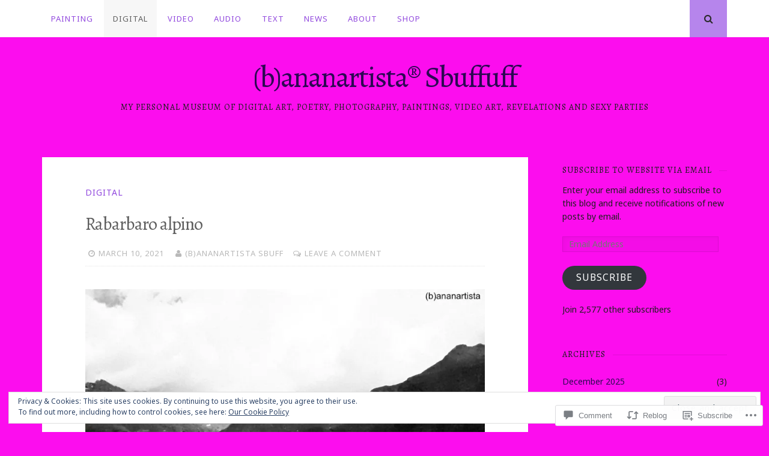

--- FILE ---
content_type: text/html; charset=UTF-8
request_url: https://bananartista.net/2021/03/10/rabarbaro-alpino/
body_size: 26046
content:
<!DOCTYPE html>
<html lang="en">
<head>
<meta charset="UTF-8">
<meta name="viewport" content="width=device-width, initial-scale=1">
<link rel="profile" href="http://gmpg.org/xfn/11">
<link rel="pingback" href="https://bananartista.net/xmlrpc.php">

<title>Rabarbaro alpino &#8211; (b)ananartista® Sbuffuff</title>
<script type="text/javascript">
  WebFontConfig = {"google":{"families":["Alegreya:r:latin,latin-ext","Noto+Sans:r,i,b,bi:latin,latin-ext"]},"api_url":"https:\/\/fonts-api.wp.com\/css"};
  (function() {
    var wf = document.createElement('script');
    wf.src = '/wp-content/plugins/custom-fonts/js/webfont.js';
    wf.type = 'text/javascript';
    wf.async = 'true';
    var s = document.getElementsByTagName('script')[0];
    s.parentNode.insertBefore(wf, s);
	})();
</script><style id="jetpack-custom-fonts-css">.wf-active body, .wf-active button, .wf-active input, .wf-active select, .wf-active textarea{font-family:"Noto Sans",sans-serif}.wf-active h1, .wf-active h2, .wf-active h3, .wf-active h4, .wf-active h5, .wf-active h6{font-weight:400;font-family:"Alegreya",serif;font-style:normal}.wf-active h1{font-style:normal;font-weight:400}.wf-active h2{font-style:normal;font-weight:400}.wf-active h3{font-style:normal;font-weight:400}.wf-active h4{font-style:normal;font-weight:400}.wf-active h5{font-family:"Alegreya",serif;font-style:normal;font-weight:400}.wf-active h6{font-family:"Alegreya",serif;font-style:normal;font-weight:400}.wf-active .widget-title{font-style:normal;font-weight:400}.wf-active .site-title{font-style:normal;font-weight:400}.wf-active .site-description{font-family:"Alegreya",serif;font-style:normal;font-weight:400}.wf-active .entry-category{font-weight:400;font-style:normal}.wf-active .entry-title, .wf-active .page-title{font-style:normal;font-weight:400}@media screen and (max-width: 782px){.wf-active h1{font-style:normal;font-weight:400}}@media screen and (max-width: 782px){.wf-active h2{font-style:normal;font-weight:400}}@media screen and (max-width: 782px){.wf-active h3{font-style:normal;font-weight:400}}@media screen and (max-width: 782px){.wf-active h4{font-style:normal;font-weight:400}}@media screen and (max-width: 782px){.wf-active h5{font-style:normal;font-weight:400}}@media screen and (max-width: 782px){.wf-active h6{font-style:normal;font-weight:400}}@media screen and (max-width: 782px){.wf-active .site-title{font-style:normal;font-weight:400}}</style>
<meta name='robots' content='max-image-preview:large' />

<!-- Async WordPress.com Remote Login -->
<script id="wpcom_remote_login_js">
var wpcom_remote_login_extra_auth = '';
function wpcom_remote_login_remove_dom_node_id( element_id ) {
	var dom_node = document.getElementById( element_id );
	if ( dom_node ) { dom_node.parentNode.removeChild( dom_node ); }
}
function wpcom_remote_login_remove_dom_node_classes( class_name ) {
	var dom_nodes = document.querySelectorAll( '.' + class_name );
	for ( var i = 0; i < dom_nodes.length; i++ ) {
		dom_nodes[ i ].parentNode.removeChild( dom_nodes[ i ] );
	}
}
function wpcom_remote_login_final_cleanup() {
	wpcom_remote_login_remove_dom_node_classes( "wpcom_remote_login_msg" );
	wpcom_remote_login_remove_dom_node_id( "wpcom_remote_login_key" );
	wpcom_remote_login_remove_dom_node_id( "wpcom_remote_login_validate" );
	wpcom_remote_login_remove_dom_node_id( "wpcom_remote_login_js" );
	wpcom_remote_login_remove_dom_node_id( "wpcom_request_access_iframe" );
	wpcom_remote_login_remove_dom_node_id( "wpcom_request_access_styles" );
}

// Watch for messages back from the remote login
window.addEventListener( "message", function( e ) {
	if ( e.origin === "https://r-login.wordpress.com" ) {
		var data = {};
		try {
			data = JSON.parse( e.data );
		} catch( e ) {
			wpcom_remote_login_final_cleanup();
			return;
		}

		if ( data.msg === 'LOGIN' ) {
			// Clean up the login check iframe
			wpcom_remote_login_remove_dom_node_id( "wpcom_remote_login_key" );

			var id_regex = new RegExp( /^[0-9]+$/ );
			var token_regex = new RegExp( /^.*|.*|.*$/ );
			if (
				token_regex.test( data.token )
				&& id_regex.test( data.wpcomid )
			) {
				// We have everything we need to ask for a login
				var script = document.createElement( "script" );
				script.setAttribute( "id", "wpcom_remote_login_validate" );
				script.src = '/remote-login.php?wpcom_remote_login=validate'
					+ '&wpcomid=' + data.wpcomid
					+ '&token=' + encodeURIComponent( data.token )
					+ '&host=' + window.location.protocol
					+ '//' + window.location.hostname
					+ '&postid=8617'
					+ '&is_singular=1';
				document.body.appendChild( script );
			}

			return;
		}

		// Safari ITP, not logged in, so redirect
		if ( data.msg === 'LOGIN-REDIRECT' ) {
			window.location = 'https://wordpress.com/log-in?redirect_to=' + window.location.href;
			return;
		}

		// Safari ITP, storage access failed, remove the request
		if ( data.msg === 'LOGIN-REMOVE' ) {
			var css_zap = 'html { -webkit-transition: margin-top 1s; transition: margin-top 1s; } /* 9001 */ html { margin-top: 0 !important; } * html body { margin-top: 0 !important; } @media screen and ( max-width: 782px ) { html { margin-top: 0 !important; } * html body { margin-top: 0 !important; } }';
			var style_zap = document.createElement( 'style' );
			style_zap.type = 'text/css';
			style_zap.appendChild( document.createTextNode( css_zap ) );
			document.body.appendChild( style_zap );

			var e = document.getElementById( 'wpcom_request_access_iframe' );
			e.parentNode.removeChild( e );

			document.cookie = 'wordpress_com_login_access=denied; path=/; max-age=31536000';

			return;
		}

		// Safari ITP
		if ( data.msg === 'REQUEST_ACCESS' ) {
			console.log( 'request access: safari' );

			// Check ITP iframe enable/disable knob
			if ( wpcom_remote_login_extra_auth !== 'safari_itp_iframe' ) {
				return;
			}

			// If we are in a "private window" there is no ITP.
			var private_window = false;
			try {
				var opendb = window.openDatabase( null, null, null, null );
			} catch( e ) {
				private_window = true;
			}

			if ( private_window ) {
				console.log( 'private window' );
				return;
			}

			var iframe = document.createElement( 'iframe' );
			iframe.id = 'wpcom_request_access_iframe';
			iframe.setAttribute( 'scrolling', 'no' );
			iframe.setAttribute( 'sandbox', 'allow-storage-access-by-user-activation allow-scripts allow-same-origin allow-top-navigation-by-user-activation' );
			iframe.src = 'https://r-login.wordpress.com/remote-login.php?wpcom_remote_login=request_access&origin=' + encodeURIComponent( data.origin ) + '&wpcomid=' + encodeURIComponent( data.wpcomid );

			var css = 'html { -webkit-transition: margin-top 1s; transition: margin-top 1s; } /* 9001 */ html { margin-top: 46px !important; } * html body { margin-top: 46px !important; } @media screen and ( max-width: 660px ) { html { margin-top: 71px !important; } * html body { margin-top: 71px !important; } #wpcom_request_access_iframe { display: block; height: 71px !important; } } #wpcom_request_access_iframe { border: 0px; height: 46px; position: fixed; top: 0; left: 0; width: 100%; min-width: 100%; z-index: 99999; background: #23282d; } ';

			var style = document.createElement( 'style' );
			style.type = 'text/css';
			style.id = 'wpcom_request_access_styles';
			style.appendChild( document.createTextNode( css ) );
			document.body.appendChild( style );

			document.body.appendChild( iframe );
		}

		if ( data.msg === 'DONE' ) {
			wpcom_remote_login_final_cleanup();
		}
	}
}, false );

// Inject the remote login iframe after the page has had a chance to load
// more critical resources
window.addEventListener( "DOMContentLoaded", function( e ) {
	var iframe = document.createElement( "iframe" );
	iframe.style.display = "none";
	iframe.setAttribute( "scrolling", "no" );
	iframe.setAttribute( "id", "wpcom_remote_login_key" );
	iframe.src = "https://r-login.wordpress.com/remote-login.php"
		+ "?wpcom_remote_login=key"
		+ "&origin=aHR0cHM6Ly9iYW5hbmFydGlzdGEubmV0"
		+ "&wpcomid=41303328"
		+ "&time=" + Math.floor( Date.now() / 1000 );
	document.body.appendChild( iframe );
}, false );
</script>
<link rel='dns-prefetch' href='//s0.wp.com' />
<link rel='dns-prefetch' href='//widgets.wp.com' />
<link rel='dns-prefetch' href='//wordpress.com' />
<link rel="alternate" type="application/rss+xml" title="(b)ananartista® Sbuffuff &raquo; Feed" href="https://bananartista.net/feed/" />
<link rel="alternate" type="application/rss+xml" title="(b)ananartista® Sbuffuff &raquo; Comments Feed" href="https://bananartista.net/comments/feed/" />
<link rel="alternate" type="application/rss+xml" title="(b)ananartista® Sbuffuff &raquo; Rabarbaro alpino Comments Feed" href="https://bananartista.net/2021/03/10/rabarbaro-alpino/feed/" />
	<script type="text/javascript">
		/* <![CDATA[ */
		function addLoadEvent(func) {
			var oldonload = window.onload;
			if (typeof window.onload != 'function') {
				window.onload = func;
			} else {
				window.onload = function () {
					oldonload();
					func();
				}
			}
		}
		/* ]]> */
	</script>
	<link crossorigin='anonymous' rel='stylesheet' id='all-css-0-1' href='/_static/??-eJxtzEkKgDAQRNELGZs4EDfiWUJsxMzYHby+RARB3BQ8KD6cWZgUGSNDKCL7su2RwCJnbdxjCCnVWYtHggO9ZlxFTsQftYaogf+k3x2+4Vv1voRZqrHvpkHJwV5glDTa&cssminify=yes' type='text/css' media='all' />
<style id='wp-emoji-styles-inline-css'>

	img.wp-smiley, img.emoji {
		display: inline !important;
		border: none !important;
		box-shadow: none !important;
		height: 1em !important;
		width: 1em !important;
		margin: 0 0.07em !important;
		vertical-align: -0.1em !important;
		background: none !important;
		padding: 0 !important;
	}
/*# sourceURL=wp-emoji-styles-inline-css */
</style>
<link crossorigin='anonymous' rel='stylesheet' id='all-css-2-1' href='/wp-content/plugins/gutenberg-core/v22.2.0/build/styles/block-library/style.css?m=1764855221i&cssminify=yes' type='text/css' media='all' />
<style id='wp-block-library-inline-css'>
.has-text-align-justify {
	text-align:justify;
}
.has-text-align-justify{text-align:justify;}

/*# sourceURL=wp-block-library-inline-css */
</style><style id='global-styles-inline-css'>
:root{--wp--preset--aspect-ratio--square: 1;--wp--preset--aspect-ratio--4-3: 4/3;--wp--preset--aspect-ratio--3-4: 3/4;--wp--preset--aspect-ratio--3-2: 3/2;--wp--preset--aspect-ratio--2-3: 2/3;--wp--preset--aspect-ratio--16-9: 16/9;--wp--preset--aspect-ratio--9-16: 9/16;--wp--preset--color--black: #000000;--wp--preset--color--cyan-bluish-gray: #abb8c3;--wp--preset--color--white: #ffffff;--wp--preset--color--pale-pink: #f78da7;--wp--preset--color--vivid-red: #cf2e2e;--wp--preset--color--luminous-vivid-orange: #ff6900;--wp--preset--color--luminous-vivid-amber: #fcb900;--wp--preset--color--light-green-cyan: #7bdcb5;--wp--preset--color--vivid-green-cyan: #00d084;--wp--preset--color--pale-cyan-blue: #8ed1fc;--wp--preset--color--vivid-cyan-blue: #0693e3;--wp--preset--color--vivid-purple: #9b51e0;--wp--preset--gradient--vivid-cyan-blue-to-vivid-purple: linear-gradient(135deg,rgb(6,147,227) 0%,rgb(155,81,224) 100%);--wp--preset--gradient--light-green-cyan-to-vivid-green-cyan: linear-gradient(135deg,rgb(122,220,180) 0%,rgb(0,208,130) 100%);--wp--preset--gradient--luminous-vivid-amber-to-luminous-vivid-orange: linear-gradient(135deg,rgb(252,185,0) 0%,rgb(255,105,0) 100%);--wp--preset--gradient--luminous-vivid-orange-to-vivid-red: linear-gradient(135deg,rgb(255,105,0) 0%,rgb(207,46,46) 100%);--wp--preset--gradient--very-light-gray-to-cyan-bluish-gray: linear-gradient(135deg,rgb(238,238,238) 0%,rgb(169,184,195) 100%);--wp--preset--gradient--cool-to-warm-spectrum: linear-gradient(135deg,rgb(74,234,220) 0%,rgb(151,120,209) 20%,rgb(207,42,186) 40%,rgb(238,44,130) 60%,rgb(251,105,98) 80%,rgb(254,248,76) 100%);--wp--preset--gradient--blush-light-purple: linear-gradient(135deg,rgb(255,206,236) 0%,rgb(152,150,240) 100%);--wp--preset--gradient--blush-bordeaux: linear-gradient(135deg,rgb(254,205,165) 0%,rgb(254,45,45) 50%,rgb(107,0,62) 100%);--wp--preset--gradient--luminous-dusk: linear-gradient(135deg,rgb(255,203,112) 0%,rgb(199,81,192) 50%,rgb(65,88,208) 100%);--wp--preset--gradient--pale-ocean: linear-gradient(135deg,rgb(255,245,203) 0%,rgb(182,227,212) 50%,rgb(51,167,181) 100%);--wp--preset--gradient--electric-grass: linear-gradient(135deg,rgb(202,248,128) 0%,rgb(113,206,126) 100%);--wp--preset--gradient--midnight: linear-gradient(135deg,rgb(2,3,129) 0%,rgb(40,116,252) 100%);--wp--preset--font-size--small: 13px;--wp--preset--font-size--medium: 20px;--wp--preset--font-size--large: 36px;--wp--preset--font-size--x-large: 42px;--wp--preset--font-family--albert-sans: 'Albert Sans', sans-serif;--wp--preset--font-family--alegreya: Alegreya, serif;--wp--preset--font-family--arvo: Arvo, serif;--wp--preset--font-family--bodoni-moda: 'Bodoni Moda', serif;--wp--preset--font-family--bricolage-grotesque: 'Bricolage Grotesque', sans-serif;--wp--preset--font-family--cabin: Cabin, sans-serif;--wp--preset--font-family--chivo: Chivo, sans-serif;--wp--preset--font-family--commissioner: Commissioner, sans-serif;--wp--preset--font-family--cormorant: Cormorant, serif;--wp--preset--font-family--courier-prime: 'Courier Prime', monospace;--wp--preset--font-family--crimson-pro: 'Crimson Pro', serif;--wp--preset--font-family--dm-mono: 'DM Mono', monospace;--wp--preset--font-family--dm-sans: 'DM Sans', sans-serif;--wp--preset--font-family--dm-serif-display: 'DM Serif Display', serif;--wp--preset--font-family--domine: Domine, serif;--wp--preset--font-family--eb-garamond: 'EB Garamond', serif;--wp--preset--font-family--epilogue: Epilogue, sans-serif;--wp--preset--font-family--fahkwang: Fahkwang, sans-serif;--wp--preset--font-family--figtree: Figtree, sans-serif;--wp--preset--font-family--fira-sans: 'Fira Sans', sans-serif;--wp--preset--font-family--fjalla-one: 'Fjalla One', sans-serif;--wp--preset--font-family--fraunces: Fraunces, serif;--wp--preset--font-family--gabarito: Gabarito, system-ui;--wp--preset--font-family--ibm-plex-mono: 'IBM Plex Mono', monospace;--wp--preset--font-family--ibm-plex-sans: 'IBM Plex Sans', sans-serif;--wp--preset--font-family--ibarra-real-nova: 'Ibarra Real Nova', serif;--wp--preset--font-family--instrument-serif: 'Instrument Serif', serif;--wp--preset--font-family--inter: Inter, sans-serif;--wp--preset--font-family--josefin-sans: 'Josefin Sans', sans-serif;--wp--preset--font-family--jost: Jost, sans-serif;--wp--preset--font-family--libre-baskerville: 'Libre Baskerville', serif;--wp--preset--font-family--libre-franklin: 'Libre Franklin', sans-serif;--wp--preset--font-family--literata: Literata, serif;--wp--preset--font-family--lora: Lora, serif;--wp--preset--font-family--merriweather: Merriweather, serif;--wp--preset--font-family--montserrat: Montserrat, sans-serif;--wp--preset--font-family--newsreader: Newsreader, serif;--wp--preset--font-family--noto-sans-mono: 'Noto Sans Mono', sans-serif;--wp--preset--font-family--nunito: Nunito, sans-serif;--wp--preset--font-family--open-sans: 'Open Sans', sans-serif;--wp--preset--font-family--overpass: Overpass, sans-serif;--wp--preset--font-family--pt-serif: 'PT Serif', serif;--wp--preset--font-family--petrona: Petrona, serif;--wp--preset--font-family--piazzolla: Piazzolla, serif;--wp--preset--font-family--playfair-display: 'Playfair Display', serif;--wp--preset--font-family--plus-jakarta-sans: 'Plus Jakarta Sans', sans-serif;--wp--preset--font-family--poppins: Poppins, sans-serif;--wp--preset--font-family--raleway: Raleway, sans-serif;--wp--preset--font-family--roboto: Roboto, sans-serif;--wp--preset--font-family--roboto-slab: 'Roboto Slab', serif;--wp--preset--font-family--rubik: Rubik, sans-serif;--wp--preset--font-family--rufina: Rufina, serif;--wp--preset--font-family--sora: Sora, sans-serif;--wp--preset--font-family--source-sans-3: 'Source Sans 3', sans-serif;--wp--preset--font-family--source-serif-4: 'Source Serif 4', serif;--wp--preset--font-family--space-mono: 'Space Mono', monospace;--wp--preset--font-family--syne: Syne, sans-serif;--wp--preset--font-family--texturina: Texturina, serif;--wp--preset--font-family--urbanist: Urbanist, sans-serif;--wp--preset--font-family--work-sans: 'Work Sans', sans-serif;--wp--preset--spacing--20: 0.44rem;--wp--preset--spacing--30: 0.67rem;--wp--preset--spacing--40: 1rem;--wp--preset--spacing--50: 1.5rem;--wp--preset--spacing--60: 2.25rem;--wp--preset--spacing--70: 3.38rem;--wp--preset--spacing--80: 5.06rem;--wp--preset--shadow--natural: 6px 6px 9px rgba(0, 0, 0, 0.2);--wp--preset--shadow--deep: 12px 12px 50px rgba(0, 0, 0, 0.4);--wp--preset--shadow--sharp: 6px 6px 0px rgba(0, 0, 0, 0.2);--wp--preset--shadow--outlined: 6px 6px 0px -3px rgb(255, 255, 255), 6px 6px rgb(0, 0, 0);--wp--preset--shadow--crisp: 6px 6px 0px rgb(0, 0, 0);}:where(.is-layout-flex){gap: 0.5em;}:where(.is-layout-grid){gap: 0.5em;}body .is-layout-flex{display: flex;}.is-layout-flex{flex-wrap: wrap;align-items: center;}.is-layout-flex > :is(*, div){margin: 0;}body .is-layout-grid{display: grid;}.is-layout-grid > :is(*, div){margin: 0;}:where(.wp-block-columns.is-layout-flex){gap: 2em;}:where(.wp-block-columns.is-layout-grid){gap: 2em;}:where(.wp-block-post-template.is-layout-flex){gap: 1.25em;}:where(.wp-block-post-template.is-layout-grid){gap: 1.25em;}.has-black-color{color: var(--wp--preset--color--black) !important;}.has-cyan-bluish-gray-color{color: var(--wp--preset--color--cyan-bluish-gray) !important;}.has-white-color{color: var(--wp--preset--color--white) !important;}.has-pale-pink-color{color: var(--wp--preset--color--pale-pink) !important;}.has-vivid-red-color{color: var(--wp--preset--color--vivid-red) !important;}.has-luminous-vivid-orange-color{color: var(--wp--preset--color--luminous-vivid-orange) !important;}.has-luminous-vivid-amber-color{color: var(--wp--preset--color--luminous-vivid-amber) !important;}.has-light-green-cyan-color{color: var(--wp--preset--color--light-green-cyan) !important;}.has-vivid-green-cyan-color{color: var(--wp--preset--color--vivid-green-cyan) !important;}.has-pale-cyan-blue-color{color: var(--wp--preset--color--pale-cyan-blue) !important;}.has-vivid-cyan-blue-color{color: var(--wp--preset--color--vivid-cyan-blue) !important;}.has-vivid-purple-color{color: var(--wp--preset--color--vivid-purple) !important;}.has-black-background-color{background-color: var(--wp--preset--color--black) !important;}.has-cyan-bluish-gray-background-color{background-color: var(--wp--preset--color--cyan-bluish-gray) !important;}.has-white-background-color{background-color: var(--wp--preset--color--white) !important;}.has-pale-pink-background-color{background-color: var(--wp--preset--color--pale-pink) !important;}.has-vivid-red-background-color{background-color: var(--wp--preset--color--vivid-red) !important;}.has-luminous-vivid-orange-background-color{background-color: var(--wp--preset--color--luminous-vivid-orange) !important;}.has-luminous-vivid-amber-background-color{background-color: var(--wp--preset--color--luminous-vivid-amber) !important;}.has-light-green-cyan-background-color{background-color: var(--wp--preset--color--light-green-cyan) !important;}.has-vivid-green-cyan-background-color{background-color: var(--wp--preset--color--vivid-green-cyan) !important;}.has-pale-cyan-blue-background-color{background-color: var(--wp--preset--color--pale-cyan-blue) !important;}.has-vivid-cyan-blue-background-color{background-color: var(--wp--preset--color--vivid-cyan-blue) !important;}.has-vivid-purple-background-color{background-color: var(--wp--preset--color--vivid-purple) !important;}.has-black-border-color{border-color: var(--wp--preset--color--black) !important;}.has-cyan-bluish-gray-border-color{border-color: var(--wp--preset--color--cyan-bluish-gray) !important;}.has-white-border-color{border-color: var(--wp--preset--color--white) !important;}.has-pale-pink-border-color{border-color: var(--wp--preset--color--pale-pink) !important;}.has-vivid-red-border-color{border-color: var(--wp--preset--color--vivid-red) !important;}.has-luminous-vivid-orange-border-color{border-color: var(--wp--preset--color--luminous-vivid-orange) !important;}.has-luminous-vivid-amber-border-color{border-color: var(--wp--preset--color--luminous-vivid-amber) !important;}.has-light-green-cyan-border-color{border-color: var(--wp--preset--color--light-green-cyan) !important;}.has-vivid-green-cyan-border-color{border-color: var(--wp--preset--color--vivid-green-cyan) !important;}.has-pale-cyan-blue-border-color{border-color: var(--wp--preset--color--pale-cyan-blue) !important;}.has-vivid-cyan-blue-border-color{border-color: var(--wp--preset--color--vivid-cyan-blue) !important;}.has-vivid-purple-border-color{border-color: var(--wp--preset--color--vivid-purple) !important;}.has-vivid-cyan-blue-to-vivid-purple-gradient-background{background: var(--wp--preset--gradient--vivid-cyan-blue-to-vivid-purple) !important;}.has-light-green-cyan-to-vivid-green-cyan-gradient-background{background: var(--wp--preset--gradient--light-green-cyan-to-vivid-green-cyan) !important;}.has-luminous-vivid-amber-to-luminous-vivid-orange-gradient-background{background: var(--wp--preset--gradient--luminous-vivid-amber-to-luminous-vivid-orange) !important;}.has-luminous-vivid-orange-to-vivid-red-gradient-background{background: var(--wp--preset--gradient--luminous-vivid-orange-to-vivid-red) !important;}.has-very-light-gray-to-cyan-bluish-gray-gradient-background{background: var(--wp--preset--gradient--very-light-gray-to-cyan-bluish-gray) !important;}.has-cool-to-warm-spectrum-gradient-background{background: var(--wp--preset--gradient--cool-to-warm-spectrum) !important;}.has-blush-light-purple-gradient-background{background: var(--wp--preset--gradient--blush-light-purple) !important;}.has-blush-bordeaux-gradient-background{background: var(--wp--preset--gradient--blush-bordeaux) !important;}.has-luminous-dusk-gradient-background{background: var(--wp--preset--gradient--luminous-dusk) !important;}.has-pale-ocean-gradient-background{background: var(--wp--preset--gradient--pale-ocean) !important;}.has-electric-grass-gradient-background{background: var(--wp--preset--gradient--electric-grass) !important;}.has-midnight-gradient-background{background: var(--wp--preset--gradient--midnight) !important;}.has-small-font-size{font-size: var(--wp--preset--font-size--small) !important;}.has-medium-font-size{font-size: var(--wp--preset--font-size--medium) !important;}.has-large-font-size{font-size: var(--wp--preset--font-size--large) !important;}.has-x-large-font-size{font-size: var(--wp--preset--font-size--x-large) !important;}.has-albert-sans-font-family{font-family: var(--wp--preset--font-family--albert-sans) !important;}.has-alegreya-font-family{font-family: var(--wp--preset--font-family--alegreya) !important;}.has-arvo-font-family{font-family: var(--wp--preset--font-family--arvo) !important;}.has-bodoni-moda-font-family{font-family: var(--wp--preset--font-family--bodoni-moda) !important;}.has-bricolage-grotesque-font-family{font-family: var(--wp--preset--font-family--bricolage-grotesque) !important;}.has-cabin-font-family{font-family: var(--wp--preset--font-family--cabin) !important;}.has-chivo-font-family{font-family: var(--wp--preset--font-family--chivo) !important;}.has-commissioner-font-family{font-family: var(--wp--preset--font-family--commissioner) !important;}.has-cormorant-font-family{font-family: var(--wp--preset--font-family--cormorant) !important;}.has-courier-prime-font-family{font-family: var(--wp--preset--font-family--courier-prime) !important;}.has-crimson-pro-font-family{font-family: var(--wp--preset--font-family--crimson-pro) !important;}.has-dm-mono-font-family{font-family: var(--wp--preset--font-family--dm-mono) !important;}.has-dm-sans-font-family{font-family: var(--wp--preset--font-family--dm-sans) !important;}.has-dm-serif-display-font-family{font-family: var(--wp--preset--font-family--dm-serif-display) !important;}.has-domine-font-family{font-family: var(--wp--preset--font-family--domine) !important;}.has-eb-garamond-font-family{font-family: var(--wp--preset--font-family--eb-garamond) !important;}.has-epilogue-font-family{font-family: var(--wp--preset--font-family--epilogue) !important;}.has-fahkwang-font-family{font-family: var(--wp--preset--font-family--fahkwang) !important;}.has-figtree-font-family{font-family: var(--wp--preset--font-family--figtree) !important;}.has-fira-sans-font-family{font-family: var(--wp--preset--font-family--fira-sans) !important;}.has-fjalla-one-font-family{font-family: var(--wp--preset--font-family--fjalla-one) !important;}.has-fraunces-font-family{font-family: var(--wp--preset--font-family--fraunces) !important;}.has-gabarito-font-family{font-family: var(--wp--preset--font-family--gabarito) !important;}.has-ibm-plex-mono-font-family{font-family: var(--wp--preset--font-family--ibm-plex-mono) !important;}.has-ibm-plex-sans-font-family{font-family: var(--wp--preset--font-family--ibm-plex-sans) !important;}.has-ibarra-real-nova-font-family{font-family: var(--wp--preset--font-family--ibarra-real-nova) !important;}.has-instrument-serif-font-family{font-family: var(--wp--preset--font-family--instrument-serif) !important;}.has-inter-font-family{font-family: var(--wp--preset--font-family--inter) !important;}.has-josefin-sans-font-family{font-family: var(--wp--preset--font-family--josefin-sans) !important;}.has-jost-font-family{font-family: var(--wp--preset--font-family--jost) !important;}.has-libre-baskerville-font-family{font-family: var(--wp--preset--font-family--libre-baskerville) !important;}.has-libre-franklin-font-family{font-family: var(--wp--preset--font-family--libre-franklin) !important;}.has-literata-font-family{font-family: var(--wp--preset--font-family--literata) !important;}.has-lora-font-family{font-family: var(--wp--preset--font-family--lora) !important;}.has-merriweather-font-family{font-family: var(--wp--preset--font-family--merriweather) !important;}.has-montserrat-font-family{font-family: var(--wp--preset--font-family--montserrat) !important;}.has-newsreader-font-family{font-family: var(--wp--preset--font-family--newsreader) !important;}.has-noto-sans-mono-font-family{font-family: var(--wp--preset--font-family--noto-sans-mono) !important;}.has-nunito-font-family{font-family: var(--wp--preset--font-family--nunito) !important;}.has-open-sans-font-family{font-family: var(--wp--preset--font-family--open-sans) !important;}.has-overpass-font-family{font-family: var(--wp--preset--font-family--overpass) !important;}.has-pt-serif-font-family{font-family: var(--wp--preset--font-family--pt-serif) !important;}.has-petrona-font-family{font-family: var(--wp--preset--font-family--petrona) !important;}.has-piazzolla-font-family{font-family: var(--wp--preset--font-family--piazzolla) !important;}.has-playfair-display-font-family{font-family: var(--wp--preset--font-family--playfair-display) !important;}.has-plus-jakarta-sans-font-family{font-family: var(--wp--preset--font-family--plus-jakarta-sans) !important;}.has-poppins-font-family{font-family: var(--wp--preset--font-family--poppins) !important;}.has-raleway-font-family{font-family: var(--wp--preset--font-family--raleway) !important;}.has-roboto-font-family{font-family: var(--wp--preset--font-family--roboto) !important;}.has-roboto-slab-font-family{font-family: var(--wp--preset--font-family--roboto-slab) !important;}.has-rubik-font-family{font-family: var(--wp--preset--font-family--rubik) !important;}.has-rufina-font-family{font-family: var(--wp--preset--font-family--rufina) !important;}.has-sora-font-family{font-family: var(--wp--preset--font-family--sora) !important;}.has-source-sans-3-font-family{font-family: var(--wp--preset--font-family--source-sans-3) !important;}.has-source-serif-4-font-family{font-family: var(--wp--preset--font-family--source-serif-4) !important;}.has-space-mono-font-family{font-family: var(--wp--preset--font-family--space-mono) !important;}.has-syne-font-family{font-family: var(--wp--preset--font-family--syne) !important;}.has-texturina-font-family{font-family: var(--wp--preset--font-family--texturina) !important;}.has-urbanist-font-family{font-family: var(--wp--preset--font-family--urbanist) !important;}.has-work-sans-font-family{font-family: var(--wp--preset--font-family--work-sans) !important;}
/*# sourceURL=global-styles-inline-css */
</style>

<style id='classic-theme-styles-inline-css'>
/*! This file is auto-generated */
.wp-block-button__link{color:#fff;background-color:#32373c;border-radius:9999px;box-shadow:none;text-decoration:none;padding:calc(.667em + 2px) calc(1.333em + 2px);font-size:1.125em}.wp-block-file__button{background:#32373c;color:#fff;text-decoration:none}
/*# sourceURL=/wp-includes/css/classic-themes.min.css */
</style>
<link crossorigin='anonymous' rel='stylesheet' id='all-css-4-1' href='/_static/??-eJx9j9sOwjAIhl/[base64]&cssminify=yes' type='text/css' media='all' />
<link rel='stylesheet' id='verbum-gutenberg-css-css' href='https://widgets.wp.com/verbum-block-editor/block-editor.css?ver=1738686361' media='all' />
<link crossorigin='anonymous' rel='stylesheet' id='all-css-6-1' href='/_static/??-eJyNT1sOwjAMuxAlGgyNH8RRUFdlpVvbVH1o4vZkDMEEaOLPduLYgTEIRT6jz+CKCLZo4xMoco4lYc2AzNKHsmVlAwY8ZcPu9ALzYHEzX9HxhVBa8EVZlBEh5ZvFr81Feo85SDU8OTgiDxfjFWj0GOfEn/Cv+OmbjudCjpjIrTaJ2FrSDPXD9qZrJo0kLCmZDfdeEtFZaeJkPbtT1Rz2u2PdVHV/B7d9kiE=&cssminify=yes' type='text/css' media='all' />
<link crossorigin='anonymous' rel='stylesheet' id='print-css-7-1' href='/wp-content/mu-plugins/global-print/global-print.css?m=1465851035i&cssminify=yes' type='text/css' media='print' />
<link crossorigin='anonymous' rel='stylesheet' id='all-css-8-1' href='/wp-content/themes/pub/nucleare/inc/style-wpcom.css?m=1428690127i&cssminify=yes' type='text/css' media='all' />
<style id='jetpack-global-styles-frontend-style-inline-css'>
:root { --font-headings: unset; --font-base: unset; --font-headings-default: -apple-system,BlinkMacSystemFont,"Segoe UI",Roboto,Oxygen-Sans,Ubuntu,Cantarell,"Helvetica Neue",sans-serif; --font-base-default: -apple-system,BlinkMacSystemFont,"Segoe UI",Roboto,Oxygen-Sans,Ubuntu,Cantarell,"Helvetica Neue",sans-serif;}
/*# sourceURL=jetpack-global-styles-frontend-style-inline-css */
</style>
<link crossorigin='anonymous' rel='stylesheet' id='all-css-10-1' href='/wp-content/themes/h4/global.css?m=1420737423i&cssminify=yes' type='text/css' media='all' />
<script type="text/javascript" id="jetpack_related-posts-js-extra">
/* <![CDATA[ */
var related_posts_js_options = {"post_heading":"h4"};
//# sourceURL=jetpack_related-posts-js-extra
/* ]]> */
</script>
<script type="text/javascript" id="wpcom-actionbar-placeholder-js-extra">
/* <![CDATA[ */
var actionbardata = {"siteID":"41303328","postID":"8617","siteURL":"https://bananartista.net","xhrURL":"https://bananartista.net/wp-admin/admin-ajax.php","nonce":"71a014318e","isLoggedIn":"","statusMessage":"","subsEmailDefault":"instantly","proxyScriptUrl":"https://s0.wp.com/wp-content/js/wpcom-proxy-request.js?m=1513050504i&amp;ver=20211021","shortlink":"https://wp.me/p2NiSI-2eZ","i18n":{"followedText":"New posts from this site will now appear in your \u003Ca href=\"https://wordpress.com/reader\"\u003EReader\u003C/a\u003E","foldBar":"Collapse this bar","unfoldBar":"Expand this bar","shortLinkCopied":"Shortlink copied to clipboard."}};
//# sourceURL=wpcom-actionbar-placeholder-js-extra
/* ]]> */
</script>
<script type="text/javascript" id="jetpack-mu-wpcom-settings-js-before">
/* <![CDATA[ */
var JETPACK_MU_WPCOM_SETTINGS = {"assetsUrl":"https://s0.wp.com/wp-content/mu-plugins/jetpack-mu-wpcom-plugin/moon/jetpack_vendor/automattic/jetpack-mu-wpcom/src/build/"};
//# sourceURL=jetpack-mu-wpcom-settings-js-before
/* ]]> */
</script>
<script crossorigin='anonymous' type='text/javascript'  src='/_static/??/wp-content/mu-plugins/jetpack-plugin/moon/_inc/build/related-posts/related-posts.min.js,/wp-content/js/rlt-proxy.js?m=1755006225j'></script>
<script type="text/javascript" id="rlt-proxy-js-after">
/* <![CDATA[ */
	rltInitialize( {"token":null,"iframeOrigins":["https:\/\/widgets.wp.com"]} );
//# sourceURL=rlt-proxy-js-after
/* ]]> */
</script>
<link rel="EditURI" type="application/rsd+xml" title="RSD" href="https://bananartista.wordpress.com/xmlrpc.php?rsd" />
<meta name="generator" content="WordPress.com" />
<link rel="canonical" href="https://bananartista.net/2021/03/10/rabarbaro-alpino/" />
<link rel='shortlink' href='https://wp.me/p2NiSI-2eZ' />
<link rel="alternate" type="application/json+oembed" href="https://public-api.wordpress.com/oembed/?format=json&amp;url=https%3A%2F%2Fbananartista.net%2F2021%2F03%2F10%2Frabarbaro-alpino%2F&amp;for=wpcom-auto-discovery" /><link rel="alternate" type="application/xml+oembed" href="https://public-api.wordpress.com/oembed/?format=xml&amp;url=https%3A%2F%2Fbananartista.net%2F2021%2F03%2F10%2Frabarbaro-alpino%2F&amp;for=wpcom-auto-discovery" />
<!-- Jetpack Open Graph Tags -->
<meta property="og:type" content="article" />
<meta property="og:title" content="Rabarbaro alpino" />
<meta property="og:url" content="https://bananartista.net/2021/03/10/rabarbaro-alpino/" />
<meta property="og:description" content="Rido per sempre nel tuo verde." />
<meta property="article:published_time" content="2021-03-10T16:40:28+00:00" />
<meta property="article:modified_time" content="2021-03-10T16:40:28+00:00" />
<meta property="og:site_name" content="(b)ananartista® Sbuffuff" />
<meta property="og:image" content="https://bananartista.net/wp-content/uploads/2021/03/bananartista_prato_rabarbaro_alpino_rumex_alpinus_verde_paesaggio_fotografia_contrasto.jpg" />
<meta property="og:image:secure_url" content="https://bananartista.net/wp-content/uploads/2021/03/bananartista_prato_rabarbaro_alpino_rumex_alpinus_verde_paesaggio_fotografia_contrasto.jpg" />
<meta property="og:image:width" content="809" />
<meta property="og:image:height" content="809" />
<meta property="og:image:alt" content="rabarbaro alpino fotografia di (b)ananartista sbuff" />
<meta property="og:locale" content="en_US" />
<meta property="article:publisher" content="https://www.facebook.com/WordPresscom" />
<meta name="twitter:creator" content="@bananartista" />
<meta name="twitter:text:title" content="Rabarbaro alpino" />
<meta name="twitter:image" content="https://bananartista.net/wp-content/uploads/2021/03/bananartista_prato_rabarbaro_alpino_rumex_alpinus_verde_paesaggio_fotografia_contrasto.jpg?w=640" />
<meta name="twitter:image:alt" content="rabarbaro alpino fotografia di (b)ananartista sbuff" />
<meta name="twitter:card" content="summary_large_image" />

<!-- End Jetpack Open Graph Tags -->
<link rel="shortcut icon" type="image/x-icon" href="https://secure.gravatar.com/blavatar/b19fe53ef41ef4c1f28fd615c24c940c8ffd9e883e39e083a7343031376ccf77?s=32" sizes="16x16" />
<link rel="icon" type="image/x-icon" href="https://secure.gravatar.com/blavatar/b19fe53ef41ef4c1f28fd615c24c940c8ffd9e883e39e083a7343031376ccf77?s=32" sizes="16x16" />
<link rel="apple-touch-icon" href="https://secure.gravatar.com/blavatar/b19fe53ef41ef4c1f28fd615c24c940c8ffd9e883e39e083a7343031376ccf77?s=114" />
<link rel='openid.server' href='https://bananartista.net/?openidserver=1' />
<link rel='openid.delegate' href='https://bananartista.net/' />
<link rel="search" type="application/opensearchdescription+xml" href="https://bananartista.net/osd.xml" title="(b)ananartista® Sbuffuff" />
<link rel="search" type="application/opensearchdescription+xml" href="https://s1.wp.com/opensearch.xml" title="WordPress.com" />
<meta name="theme-color" content="#fc0dee" />
<style type="text/css">.recentcomments a{display:inline !important;padding:0 !important;margin:0 !important;}</style>		<style type="text/css">
			.recentcomments a {
				display: inline !important;
				padding: 0 !important;
				margin: 0 !important;
			}

			table.recentcommentsavatartop img.avatar, table.recentcommentsavatarend img.avatar {
				border: 0px;
				margin: 0;
			}

			table.recentcommentsavatartop a, table.recentcommentsavatarend a {
				border: 0px !important;
				background-color: transparent !important;
			}

			td.recentcommentsavatarend, td.recentcommentsavatartop {
				padding: 0px 0px 1px 0px;
				margin: 0px;
			}

			td.recentcommentstextend {
				border: none !important;
				padding: 0px 0px 2px 10px;
			}

			.rtl td.recentcommentstextend {
				padding: 0px 10px 2px 0px;
			}

			td.recentcommentstexttop {
				border: none;
				padding: 0px 0px 0px 10px;
			}

			.rtl td.recentcommentstexttop {
				padding: 0px 10px 0px 0px;
			}
		</style>
		<meta name="description" content="Rido per sempre nel tuo verde." />
<style type="text/css" id="custom-background-css">
body.custom-background { background-color: #fc0dee; }
</style>
	<style type="text/css" id="custom-colors-css">#wp-calendar > caption, .menu-toggle:focus, .menu-toggle:hover { color: #2B2B2B;}
.social-links .top-search { color: #2B2B2B;}
.widget.wp_widget_tag_cloud a, .more-link, .button, button, input[type="button"], input[type="reset"], input[type="submit"], #infinite-handle span { color: #2B2B2B;}
.social-links .top-search:hover, .button:hover, button:hover, input[type="button"]:hover, input[type="reset"]:hover, input[type="submit"]:hover, #infinite-handle span:hover, .button:focus, button:focus, input[type="button"]:focus, input[type="reset"]:focus, input[type="submit"]:focus, #infinite-handle span:focus, .button:active, button:active, input[type="button"]:active, input[type="reset"]:active, input[type="submit"]:active, #infinite-handle span:active { color: #424242;}
.widget, .widget a:hover, .widget a:focus, .widget a:active { color: #1E1E1E;}
.site-title a:hover, .site-title a:focus, .site-title a:active { color: #1E1E1E;}
.site-info, .site-description { color: #1E1E1E;}
body { background-color: #fc0dee;}
.widget.wp_widget_tag_cloud a, .more-link, .button, button, input[type="button"], input[type="reset"], input[type="submit"], #infinite-handle span { background-color: #b685ec;}
#wp-calendar > caption { background-color: #b685ec;}
.social-links .top-search { background-color: #b685ec;}
#wp-calendar tbody td#today, blockquote, .main-navigation div > ul > li > ul > li:first-child { border-color: #b685ec;}
.main-navigation div > ul > li > ul::before { border-bottom-color: #b685ec;}
.entry-featured-image, .menu-toggle:focus, .menu-toggle:hover { background-color: #b685ec;}
.widget a, .site-info a, .site-title a { color: #2C0853;}
.main-navigation a { color: #9148DE;}
.social-links a:hover { color: #9148DE;}
.entry-title a:hover, .entry-title a:focus, a { color: #9148DE;}
</style>
<link crossorigin='anonymous' rel='stylesheet' id='all-css-0-3' href='/_static/??-eJyVjtsKwkAMRH/INtSixQfxU2S7DSVtdrM0WZb+vRUv4Ivo48wcDgMlVV6iYTQIuUqcR4oKE1pyfn5mCCIRrhQ99Cx+VtBCCZfaq+7gd0OQITMqeLdIVuQ39Cr+FT4uZeIBNPfqF0pGssEfqQ4Uv5kLDSOaAuZtlZmwYlfAMCR2tt1VWxnvgks4N92hPXXHttlPN3MOdxI=&cssminify=yes' type='text/css' media='all' />
</head>

<body class="wp-singular post-template-default single single-post postid-8617 single-format-standard custom-background wp-theme-pubnucleare customizer-styles-applied jetpack-reblog-enabled custom-colors">
<div id="page" class="hfeed site">
	<a class="skip-link screen-reader-text" href="#content">Skip to content</a>

	<div class="navigation-bar clear">
		<div class="navigation-block">
			<nav id="site-navigation" class="main-navigation" role="navigation">
				<button class="menu-toggle" aria-controls="menu" aria-expanded="false"><i class="fa fa-bars"></i><span class="screen-reader-text">Open Menu</span></button>
				<div class="menu-menu-1-container"><ul id="menu-menu-1" class="menu"><li id="menu-item-426" class="menu-item menu-item-type-taxonomy menu-item-object-category menu-item-426"><a href="https://bananartista.net/category/painting-2/">PAINTING</a></li>
<li id="menu-item-419" class="menu-item menu-item-type-taxonomy menu-item-object-category current-post-ancestor current-menu-parent current-post-parent menu-item-419"><a href="https://bananartista.net/category/digital/">DIGITAL</a></li>
<li id="menu-item-421" class="menu-item menu-item-type-taxonomy menu-item-object-category menu-item-421"><a href="https://bananartista.net/category/video/">VIDEO</a></li>
<li id="menu-item-7773" class="menu-item menu-item-type-taxonomy menu-item-object-category menu-item-7773"><a href="https://bananartista.net/category/audio/">AUDIO</a></li>
<li id="menu-item-424" class="menu-item menu-item-type-taxonomy menu-item-object-category menu-item-424"><a href="https://bananartista.net/category/text/">TEXT</a></li>
<li id="menu-item-418" class="menu-item menu-item-type-taxonomy menu-item-object-category menu-item-418"><a href="https://bananartista.net/category/news/">news</a></li>
<li id="menu-item-2890" class="menu-item menu-item-type-post_type menu-item-object-page menu-item-2890"><a href="https://bananartista.net/about/">About</a></li>
<li id="menu-item-6111" class="menu-item menu-item-type-custom menu-item-object-custom menu-item-6111"><a href="https://www.redbubble.com/people/bananartista/shop">SHOP</a></li>
</ul></div>			</nav><!-- #site-navigation -->

							<div class="social-links">
					
											<div class="open-search top-search"><i class="fa fa-search"><span class="screen-reader-text">Search</span></i></div>
									</div>
					</div>
	</div>

			<div class="search-full">
			<div class="search-container">
				<form role="search" method="get" class="search-form" action="https://bananartista.net/">
				<label>
					<span class="screen-reader-text">Search for:</span>
					<input type="search" class="search-field" placeholder="Search &hellip;" value="" name="s" />
				</label>
				<input type="submit" class="search-submit" value="Search" />
			</form>				<span><a class="close-search"><i class="fa fa-close space-right"></i>Close</a></span>
			</div>
		</div>
	
	<header id="masthead" class="site-header" role="banner">
		<div class="site-branding">
									<h1 class="site-title"><a href="https://bananartista.net/" rel="home">(b)ananartista® Sbuffuff</a></h1>
			<h2 class="site-description">my personal museum of digital art, poetry, photography, paintings, video art, revelations and sexy parties</h2>
		</div><!-- .site-branding -->
	</header><!-- #masthead -->

	<div id="content" class="site-content">

	<div id="primary" class="content-area">
		<main id="main" class="site-main" role="main">

		
			<article id="post-8617" class="post-8617 post type-post status-publish format-standard hentry category-digital tag-alpi tag-alps tag-gressoney tag-italy tag-landscape tag-pascolo tag-photography tag-rabarbaro tag-trekking">
		<header class="entry-header">
		<div class="entry-category">
			<span class="cat-links"><a href="https://bananartista.net/category/digital/" rel="category tag">DIGITAL</a></span>		</div><!-- .entry-meta -->
		<h1 class="entry-title">Rabarbaro alpino</h1>		<div class="entry-meta small-part">
			<span class="posted-on"><i class="fa fa-clock-o space-left-right"></i><a href="https://bananartista.net/2021/03/10/rabarbaro-alpino/" rel="bookmark"><time class="entry-date published updated" datetime="2021-03-10T16:40:28+00:00">March 10, 2021</time></a></span><span class="byline"> <i class="fa fa-user space-left-right"></i><span class="author vcard"><a class="url fn n" href="https://bananartista.net/author/bananartista/">(b)ananartista SBUFF</a></span></span><span class="comments-link"><i class="fa fa-comments-o space-left-right"></i><a href="https://bananartista.net/2021/03/10/rabarbaro-alpino/#respond">Leave a comment</a></span>		</div><!-- .entry-meta -->
	</header><!-- .entry-header -->

	<div class="entry-content">
					<p><img data-attachment-id="8618" data-permalink="https://bananartista.net/2021/03/10/rabarbaro-alpino/bananartista_prato_rabarbaro_alpino_rumex_alpinus_verde_paesaggio_fotografia_contrasto/" data-orig-file="https://bananartista.net/wp-content/uploads/2021/03/bananartista_prato_rabarbaro_alpino_rumex_alpinus_verde_paesaggio_fotografia_contrasto.jpg" data-orig-size="1100,1100" data-comments-opened="1" data-image-meta="{&quot;aperture&quot;:&quot;1.9&quot;,&quot;credit&quot;:&quot;&quot;,&quot;camera&quot;:&quot;SM-J600FN&quot;,&quot;caption&quot;:&quot;&quot;,&quot;created_timestamp&quot;:&quot;0&quot;,&quot;copyright&quot;:&quot;&quot;,&quot;focal_length&quot;:&quot;3.6&quot;,&quot;iso&quot;:&quot;800&quot;,&quot;shutter_speed&quot;:&quot;2.19997800022E-5&quot;,&quot;title&quot;:&quot;&quot;,&quot;orientation&quot;:&quot;1&quot;}" data-image-title="(b)ananartista_prato_rabarbaro_alpino_rumex_alpinus_verde_paesaggio_fotografia_contrasto" data-image-description="" data-image-caption="" data-medium-file="https://bananartista.net/wp-content/uploads/2021/03/bananartista_prato_rabarbaro_alpino_rumex_alpinus_verde_paesaggio_fotografia_contrasto.jpg?w=300" data-large-file="https://bananartista.net/wp-content/uploads/2021/03/bananartista_prato_rabarbaro_alpino_rumex_alpinus_verde_paesaggio_fotografia_contrasto.jpg?w=809" class="aligncenter size-full wp-image-8618" src="https://bananartista.net/wp-content/uploads/2021/03/bananartista_prato_rabarbaro_alpino_rumex_alpinus_verde_paesaggio_fotografia_contrasto.jpg?w=809&#038;h=809" alt="rabarbaro alpino fotografia di (b)ananartista sbuff" width="809" height="809" srcset="https://bananartista.net/wp-content/uploads/2021/03/bananartista_prato_rabarbaro_alpino_rumex_alpinus_verde_paesaggio_fotografia_contrasto.jpg?w=809&amp;h=809 809w, https://bananartista.net/wp-content/uploads/2021/03/bananartista_prato_rabarbaro_alpino_rumex_alpinus_verde_paesaggio_fotografia_contrasto.jpg?w=150&amp;h=150 150w, https://bananartista.net/wp-content/uploads/2021/03/bananartista_prato_rabarbaro_alpino_rumex_alpinus_verde_paesaggio_fotografia_contrasto.jpg?w=300&amp;h=300 300w, https://bananartista.net/wp-content/uploads/2021/03/bananartista_prato_rabarbaro_alpino_rumex_alpinus_verde_paesaggio_fotografia_contrasto.jpg?w=768&amp;h=768 768w, https://bananartista.net/wp-content/uploads/2021/03/bananartista_prato_rabarbaro_alpino_rumex_alpinus_verde_paesaggio_fotografia_contrasto.jpg?w=1024&amp;h=1024 1024w, https://bananartista.net/wp-content/uploads/2021/03/bananartista_prato_rabarbaro_alpino_rumex_alpinus_verde_paesaggio_fotografia_contrasto.jpg 1100w" sizes="(max-width: 809px) 100vw, 809px" /></p>
<p>Rido per sempre nel tuo verde.</p>
<div id="jp-post-flair" class="sharedaddy sd-like-enabled"><div class='sharedaddy sd-block sd-like jetpack-likes-widget-wrapper jetpack-likes-widget-unloaded' id='like-post-wrapper-41303328-8617-6967a7df2dbbe' data-src='//widgets.wp.com/likes/index.html?ver=20260114#blog_id=41303328&amp;post_id=8617&amp;origin=bananartista.wordpress.com&amp;obj_id=41303328-8617-6967a7df2dbbe&amp;domain=bananartista.net' data-name='like-post-frame-41303328-8617-6967a7df2dbbe' data-title='Like or Reblog'><div class='likes-widget-placeholder post-likes-widget-placeholder' style='height: 55px;'><span class='button'><span>Like</span></span> <span class='loading'>Loading...</span></div><span class='sd-text-color'></span><a class='sd-link-color'></a></div>
<div id='jp-relatedposts' class='jp-relatedposts' >
	<h3 class="jp-relatedposts-headline"><em>Related</em></h3>
</div></div>					</div><!-- .entry-content -->

	<footer class="entry-footer">
		<div class="entry-bottom small-part">
			<span class="tags-links"><i class="fa fa-tags space-right"></i><a href="https://bananartista.net/tag/alpi/" rel="tag">alpi</a>, <a href="https://bananartista.net/tag/alps/" rel="tag">alps</a>, <a href="https://bananartista.net/tag/gressoney/" rel="tag">gressoney</a>, <a href="https://bananartista.net/tag/italy/" rel="tag">italy</a>, <a href="https://bananartista.net/tag/landscape/" rel="tag">landscape</a>, <a href="https://bananartista.net/tag/pascolo/" rel="tag">pascolo</a>, <a href="https://bananartista.net/tag/photography/" rel="tag">photography</a>, <a href="https://bananartista.net/tag/rabarbaro/" rel="tag">rabarbaro</a>, <a href="https://bananartista.net/tag/trekking/" rel="tag">trekking</a></span>		</div>
	</footer><!-- .entry-footer -->
</article><!-- #post-## -->

				<nav class="navigation post-navigation" role="navigation">
		<h1 class="screen-reader-text">Post navigation</h1>
		<div class="nav-links">
			<div class="nav-previous"><a href="https://bananartista.net/2021/03/09/arlecchino-va-in-guerra/" rel="prev"><div class="the-navigation-arrow"><i class="fa prev-next fa-2x fa-angle-left"></i></div> <div class="meta-nav"><span class="small-part">Previous Post</span><div class="next-prev-name">Arlecchino va in&nbsp;guerra</div></div></a></div><div class="nav-next"><a href="https://bananartista.net/2021/03/12/aiguilles-de-chamonix/" rel="next"><div class="meta-nav"><span class="small-part">Next Post</span><div class="next-prev-name">Aiguilles de Chamonix</div></div> <div class="the-navigation-arrow"><i class="fa prev-next fa-2x fa-angle-right"></i></div></a></div>		</div><!-- .nav-links -->
	</nav><!-- .navigation -->
	
			
<div id="comments" class="comments-area">

	
	
	
		<div id="respond" class="comment-respond">
		<h3 id="reply-title" class="comment-reply-title">Leave a comment <small><a rel="nofollow" id="cancel-comment-reply-link" href="/2021/03/10/rabarbaro-alpino/#respond" style="display:none;">Cancel reply</a></small></h3><form action="https://bananartista.net/wp-comments-post.php" method="post" id="commentform" class="comment-form">


<div class="comment-form__verbum transparent"></div><div class="verbum-form-meta"><input type='hidden' name='comment_post_ID' value='8617' id='comment_post_ID' />
<input type='hidden' name='comment_parent' id='comment_parent' value='0' />

			<input type="hidden" name="highlander_comment_nonce" id="highlander_comment_nonce" value="c48abd1e63" />
			<input type="hidden" name="verbum_show_subscription_modal" value="" /></div><p style="display: none;"><input type="hidden" id="akismet_comment_nonce" name="akismet_comment_nonce" value="f25ac083dd" /></p><p style="display: none !important;" class="akismet-fields-container" data-prefix="ak_"><label>&#916;<textarea name="ak_hp_textarea" cols="45" rows="8" maxlength="100"></textarea></label><input type="hidden" id="ak_js_1" name="ak_js" value="45"/><script type="text/javascript">
/* <![CDATA[ */
document.getElementById( "ak_js_1" ).setAttribute( "value", ( new Date() ).getTime() );
/* ]]> */
</script>
</p></form>	</div><!-- #respond -->
	
</div><!-- #comments -->

		
		</main><!-- #main -->
	</div><!-- #primary -->


<div id="secondary" class="widget-area" role="complementary">
	<aside id="blog_subscription-3" class="widget widget_blog_subscription jetpack_subscription_widget"><h2 class="widget-title"><label for="subscribe-field">Subscribe to Website via Email</label></h2>

			<div class="wp-block-jetpack-subscriptions__container">
			<form
				action="https://subscribe.wordpress.com"
				method="post"
				accept-charset="utf-8"
				data-blog="41303328"
				data-post_access_level="everybody"
				id="subscribe-blog"
			>
				<p>Enter your email address to subscribe to this blog and receive notifications of new posts by email.</p>
				<p id="subscribe-email">
					<label
						id="subscribe-field-label"
						for="subscribe-field"
						class="screen-reader-text"
					>
						Email Address:					</label>

					<input
							type="email"
							name="email"
							autocomplete="email"
							
							style="width: 95%; padding: 1px 10px"
							placeholder="Email Address"
							value=""
							id="subscribe-field"
							required
						/>				</p>

				<p id="subscribe-submit"
									>
					<input type="hidden" name="action" value="subscribe"/>
					<input type="hidden" name="blog_id" value="41303328"/>
					<input type="hidden" name="source" value="https://bananartista.net/2021/03/10/rabarbaro-alpino/"/>
					<input type="hidden" name="sub-type" value="widget"/>
					<input type="hidden" name="redirect_fragment" value="subscribe-blog"/>
					<input type="hidden" id="_wpnonce" name="_wpnonce" value="222fd1618f" />					<button type="submit"
													class="wp-block-button__link"
																	>
						Subscribe					</button>
				</p>
			</form>
							<div class="wp-block-jetpack-subscriptions__subscount">
					Join 2,577 other subscribers				</div>
						</div>
			
</aside><aside id="archives-4" class="widget widget_archive"><h2 class="widget-title">Archives</h2>
			<ul>
					<li><a href='https://bananartista.net/2025/12/'>December 2025</a>&nbsp;(3)</li>
	<li><a href='https://bananartista.net/2025/11/'>November 2025</a>&nbsp;(3)</li>
	<li><a href='https://bananartista.net/2025/10/'>October 2025</a>&nbsp;(2)</li>
	<li><a href='https://bananartista.net/2025/09/'>September 2025</a>&nbsp;(1)</li>
	<li><a href='https://bananartista.net/2025/08/'>August 2025</a>&nbsp;(5)</li>
	<li><a href='https://bananartista.net/2025/07/'>July 2025</a>&nbsp;(4)</li>
	<li><a href='https://bananartista.net/2025/06/'>June 2025</a>&nbsp;(4)</li>
	<li><a href='https://bananartista.net/2025/05/'>May 2025</a>&nbsp;(3)</li>
	<li><a href='https://bananartista.net/2025/04/'>April 2025</a>&nbsp;(4)</li>
	<li><a href='https://bananartista.net/2025/03/'>March 2025</a>&nbsp;(4)</li>
	<li><a href='https://bananartista.net/2025/02/'>February 2025</a>&nbsp;(3)</li>
	<li><a href='https://bananartista.net/2025/01/'>January 2025</a>&nbsp;(4)</li>
	<li><a href='https://bananartista.net/2024/12/'>December 2024</a>&nbsp;(10)</li>
	<li><a href='https://bananartista.net/2024/11/'>November 2024</a>&nbsp;(6)</li>
	<li><a href='https://bananartista.net/2024/10/'>October 2024</a>&nbsp;(13)</li>
	<li><a href='https://bananartista.net/2024/09/'>September 2024</a>&nbsp;(3)</li>
	<li><a href='https://bananartista.net/2024/08/'>August 2024</a>&nbsp;(1)</li>
	<li><a href='https://bananartista.net/2024/07/'>July 2024</a>&nbsp;(6)</li>
	<li><a href='https://bananartista.net/2024/06/'>June 2024</a>&nbsp;(7)</li>
	<li><a href='https://bananartista.net/2024/05/'>May 2024</a>&nbsp;(10)</li>
	<li><a href='https://bananartista.net/2024/04/'>April 2024</a>&nbsp;(7)</li>
	<li><a href='https://bananartista.net/2024/03/'>March 2024</a>&nbsp;(6)</li>
	<li><a href='https://bananartista.net/2024/02/'>February 2024</a>&nbsp;(5)</li>
	<li><a href='https://bananartista.net/2024/01/'>January 2024</a>&nbsp;(9)</li>
	<li><a href='https://bananartista.net/2023/12/'>December 2023</a>&nbsp;(8)</li>
	<li><a href='https://bananartista.net/2023/11/'>November 2023</a>&nbsp;(8)</li>
	<li><a href='https://bananartista.net/2023/10/'>October 2023</a>&nbsp;(10)</li>
	<li><a href='https://bananartista.net/2023/09/'>September 2023</a>&nbsp;(9)</li>
	<li><a href='https://bananartista.net/2023/08/'>August 2023</a>&nbsp;(7)</li>
	<li><a href='https://bananartista.net/2023/07/'>July 2023</a>&nbsp;(5)</li>
	<li><a href='https://bananartista.net/2023/06/'>June 2023</a>&nbsp;(11)</li>
	<li><a href='https://bananartista.net/2023/05/'>May 2023</a>&nbsp;(6)</li>
	<li><a href='https://bananartista.net/2023/04/'>April 2023</a>&nbsp;(12)</li>
	<li><a href='https://bananartista.net/2023/03/'>March 2023</a>&nbsp;(10)</li>
	<li><a href='https://bananartista.net/2023/02/'>February 2023</a>&nbsp;(8)</li>
	<li><a href='https://bananartista.net/2023/01/'>January 2023</a>&nbsp;(9)</li>
	<li><a href='https://bananartista.net/2022/12/'>December 2022</a>&nbsp;(10)</li>
	<li><a href='https://bananartista.net/2022/11/'>November 2022</a>&nbsp;(12)</li>
	<li><a href='https://bananartista.net/2022/10/'>October 2022</a>&nbsp;(10)</li>
	<li><a href='https://bananartista.net/2022/09/'>September 2022</a>&nbsp;(9)</li>
	<li><a href='https://bananartista.net/2022/08/'>August 2022</a>&nbsp;(2)</li>
	<li><a href='https://bananartista.net/2022/07/'>July 2022</a>&nbsp;(8)</li>
	<li><a href='https://bananartista.net/2022/06/'>June 2022</a>&nbsp;(10)</li>
	<li><a href='https://bananartista.net/2022/05/'>May 2022</a>&nbsp;(11)</li>
	<li><a href='https://bananartista.net/2022/04/'>April 2022</a>&nbsp;(14)</li>
	<li><a href='https://bananartista.net/2022/03/'>March 2022</a>&nbsp;(8)</li>
	<li><a href='https://bananartista.net/2022/02/'>February 2022</a>&nbsp;(7)</li>
	<li><a href='https://bananartista.net/2022/01/'>January 2022</a>&nbsp;(10)</li>
	<li><a href='https://bananartista.net/2021/12/'>December 2021</a>&nbsp;(14)</li>
	<li><a href='https://bananartista.net/2021/11/'>November 2021</a>&nbsp;(14)</li>
	<li><a href='https://bananartista.net/2021/10/'>October 2021</a>&nbsp;(7)</li>
	<li><a href='https://bananartista.net/2021/09/'>September 2021</a>&nbsp;(8)</li>
	<li><a href='https://bananartista.net/2021/08/'>August 2021</a>&nbsp;(3)</li>
	<li><a href='https://bananartista.net/2021/07/'>July 2021</a>&nbsp;(13)</li>
	<li><a href='https://bananartista.net/2021/06/'>June 2021</a>&nbsp;(7)</li>
	<li><a href='https://bananartista.net/2021/05/'>May 2021</a>&nbsp;(9)</li>
	<li><a href='https://bananartista.net/2021/04/'>April 2021</a>&nbsp;(13)</li>
	<li><a href='https://bananartista.net/2021/03/'>March 2021</a>&nbsp;(20)</li>
	<li><a href='https://bananartista.net/2021/02/'>February 2021</a>&nbsp;(17)</li>
	<li><a href='https://bananartista.net/2021/01/'>January 2021</a>&nbsp;(13)</li>
	<li><a href='https://bananartista.net/2020/12/'>December 2020</a>&nbsp;(13)</li>
	<li><a href='https://bananartista.net/2020/11/'>November 2020</a>&nbsp;(24)</li>
	<li><a href='https://bananartista.net/2020/10/'>October 2020</a>&nbsp;(18)</li>
	<li><a href='https://bananartista.net/2020/09/'>September 2020</a>&nbsp;(15)</li>
	<li><a href='https://bananartista.net/2020/08/'>August 2020</a>&nbsp;(22)</li>
	<li><a href='https://bananartista.net/2020/07/'>July 2020</a>&nbsp;(23)</li>
	<li><a href='https://bananartista.net/2020/06/'>June 2020</a>&nbsp;(30)</li>
	<li><a href='https://bananartista.net/2020/05/'>May 2020</a>&nbsp;(31)</li>
	<li><a href='https://bananartista.net/2020/04/'>April 2020</a>&nbsp;(22)</li>
	<li><a href='https://bananartista.net/2020/03/'>March 2020</a>&nbsp;(6)</li>
	<li><a href='https://bananartista.net/2020/02/'>February 2020</a>&nbsp;(4)</li>
	<li><a href='https://bananartista.net/2020/01/'>January 2020</a>&nbsp;(9)</li>
	<li><a href='https://bananartista.net/2019/12/'>December 2019</a>&nbsp;(17)</li>
	<li><a href='https://bananartista.net/2019/11/'>November 2019</a>&nbsp;(22)</li>
	<li><a href='https://bananartista.net/2019/10/'>October 2019</a>&nbsp;(25)</li>
	<li><a href='https://bananartista.net/2019/09/'>September 2019</a>&nbsp;(26)</li>
	<li><a href='https://bananartista.net/2019/08/'>August 2019</a>&nbsp;(28)</li>
	<li><a href='https://bananartista.net/2019/07/'>July 2019</a>&nbsp;(30)</li>
	<li><a href='https://bananartista.net/2019/06/'>June 2019</a>&nbsp;(27)</li>
	<li><a href='https://bananartista.net/2019/05/'>May 2019</a>&nbsp;(27)</li>
	<li><a href='https://bananartista.net/2019/04/'>April 2019</a>&nbsp;(30)</li>
	<li><a href='https://bananartista.net/2019/03/'>March 2019</a>&nbsp;(30)</li>
	<li><a href='https://bananartista.net/2019/02/'>February 2019</a>&nbsp;(26)</li>
	<li><a href='https://bananartista.net/2019/01/'>January 2019</a>&nbsp;(29)</li>
	<li><a href='https://bananartista.net/2018/12/'>December 2018</a>&nbsp;(31)</li>
	<li><a href='https://bananartista.net/2018/11/'>November 2018</a>&nbsp;(29)</li>
	<li><a href='https://bananartista.net/2018/10/'>October 2018</a>&nbsp;(30)</li>
	<li><a href='https://bananartista.net/2018/09/'>September 2018</a>&nbsp;(31)</li>
	<li><a href='https://bananartista.net/2018/08/'>August 2018</a>&nbsp;(30)</li>
	<li><a href='https://bananartista.net/2018/07/'>July 2018</a>&nbsp;(29)</li>
	<li><a href='https://bananartista.net/2018/06/'>June 2018</a>&nbsp;(14)</li>
	<li><a href='https://bananartista.net/2018/05/'>May 2018</a>&nbsp;(1)</li>
	<li><a href='https://bananartista.net/2018/04/'>April 2018</a>&nbsp;(3)</li>
	<li><a href='https://bananartista.net/2018/03/'>March 2018</a>&nbsp;(3)</li>
	<li><a href='https://bananartista.net/2018/02/'>February 2018</a>&nbsp;(4)</li>
	<li><a href='https://bananartista.net/2018/01/'>January 2018</a>&nbsp;(1)</li>
	<li><a href='https://bananartista.net/2017/12/'>December 2017</a>&nbsp;(2)</li>
	<li><a href='https://bananartista.net/2017/11/'>November 2017</a>&nbsp;(6)</li>
	<li><a href='https://bananartista.net/2017/10/'>October 2017</a>&nbsp;(22)</li>
	<li><a href='https://bananartista.net/2017/09/'>September 2017</a>&nbsp;(11)</li>
	<li><a href='https://bananartista.net/2017/08/'>August 2017</a>&nbsp;(3)</li>
	<li><a href='https://bananartista.net/2017/05/'>May 2017</a>&nbsp;(4)</li>
	<li><a href='https://bananartista.net/2017/04/'>April 2017</a>&nbsp;(1)</li>
	<li><a href='https://bananartista.net/2016/11/'>November 2016</a>&nbsp;(1)</li>
	<li><a href='https://bananartista.net/2016/10/'>October 2016</a>&nbsp;(1)</li>
	<li><a href='https://bananartista.net/2016/09/'>September 2016</a>&nbsp;(7)</li>
	<li><a href='https://bananartista.net/2016/08/'>August 2016</a>&nbsp;(4)</li>
	<li><a href='https://bananartista.net/2016/07/'>July 2016</a>&nbsp;(13)</li>
	<li><a href='https://bananartista.net/2016/06/'>June 2016</a>&nbsp;(10)</li>
	<li><a href='https://bananartista.net/2016/05/'>May 2016</a>&nbsp;(30)</li>
	<li><a href='https://bananartista.net/2016/04/'>April 2016</a>&nbsp;(51)</li>
	<li><a href='https://bananartista.net/2016/03/'>March 2016</a>&nbsp;(59)</li>
	<li><a href='https://bananartista.net/2016/02/'>February 2016</a>&nbsp;(56)</li>
	<li><a href='https://bananartista.net/2016/01/'>January 2016</a>&nbsp;(53)</li>
	<li><a href='https://bananartista.net/2015/12/'>December 2015</a>&nbsp;(58)</li>
	<li><a href='https://bananartista.net/2015/11/'>November 2015</a>&nbsp;(58)</li>
	<li><a href='https://bananartista.net/2015/10/'>October 2015</a>&nbsp;(62)</li>
	<li><a href='https://bananartista.net/2015/09/'>September 2015</a>&nbsp;(57)</li>
	<li><a href='https://bananartista.net/2015/08/'>August 2015</a>&nbsp;(9)</li>
	<li><a href='https://bananartista.net/2015/06/'>June 2015</a>&nbsp;(1)</li>
	<li><a href='https://bananartista.net/2015/05/'>May 2015</a>&nbsp;(2)</li>
	<li><a href='https://bananartista.net/2015/04/'>April 2015</a>&nbsp;(2)</li>
	<li><a href='https://bananartista.net/2015/03/'>March 2015</a>&nbsp;(2)</li>
	<li><a href='https://bananartista.net/2015/02/'>February 2015</a>&nbsp;(3)</li>
	<li><a href='https://bananartista.net/2015/01/'>January 2015</a>&nbsp;(3)</li>
	<li><a href='https://bananartista.net/2014/12/'>December 2014</a>&nbsp;(4)</li>
	<li><a href='https://bananartista.net/2014/11/'>November 2014</a>&nbsp;(9)</li>
	<li><a href='https://bananartista.net/2014/10/'>October 2014</a>&nbsp;(12)</li>
	<li><a href='https://bananartista.net/2014/09/'>September 2014</a>&nbsp;(2)</li>
	<li><a href='https://bananartista.net/2014/08/'>August 2014</a>&nbsp;(1)</li>
	<li><a href='https://bananartista.net/2014/07/'>July 2014</a>&nbsp;(4)</li>
	<li><a href='https://bananartista.net/2014/06/'>June 2014</a>&nbsp;(6)</li>
	<li><a href='https://bananartista.net/2014/03/'>March 2014</a>&nbsp;(1)</li>
	<li><a href='https://bananartista.net/2013/12/'>December 2013</a>&nbsp;(2)</li>
	<li><a href='https://bananartista.net/2013/11/'>November 2013</a>&nbsp;(1)</li>
	<li><a href='https://bananartista.net/2013/10/'>October 2013</a>&nbsp;(1)</li>
	<li><a href='https://bananartista.net/2013/09/'>September 2013</a>&nbsp;(5)</li>
	<li><a href='https://bananartista.net/2013/06/'>June 2013</a>&nbsp;(1)</li>
	<li><a href='https://bananartista.net/2013/04/'>April 2013</a>&nbsp;(2)</li>
	<li><a href='https://bananartista.net/2013/03/'>March 2013</a>&nbsp;(2)</li>
	<li><a href='https://bananartista.net/2013/02/'>February 2013</a>&nbsp;(2)</li>
	<li><a href='https://bananartista.net/2013/01/'>January 2013</a>&nbsp;(3)</li>
	<li><a href='https://bananartista.net/2012/12/'>December 2012</a>&nbsp;(3)</li>
	<li><a href='https://bananartista.net/2012/11/'>November 2012</a>&nbsp;(19)</li>
	<li><a href='https://bananartista.net/2012/10/'>October 2012</a>&nbsp;(28)</li>
			</ul>

			</aside><aside id="text-2" class="widget widget_text">			<div class="textwidget"><p>write me: info@bananartista.com</p>
<p>All original photographs, paintings, poetry, music, video, digital art and text on this website are © Copyright  (b)ananartista SBUFF. All rights reserved.</p>
</div>
		</aside><aside id="recent-comments-3" class="widget widget_recent_comments"><h2 class="widget-title">Recent Comments</h2>				<table class="recentcommentsavatar" cellspacing="0" cellpadding="0" border="0">
					<tr><td title="Esposizione universale &#8211; Un Artista Minimalista" class="recentcommentsavatartop" style="height:48px; width:48px;"><a href="https://unartistaminimalista.wordpress.com/2024/05/11/esposizione/" rel="nofollow"><img referrerpolicy="no-referrer" alt='Unknown&#039;s avatar' src='https://secure.gravatar.com/blavatar/be2e1670df8082510926d19bdd1e4e925406106640061c06701a09280cd18e4b?s=48' srcset='https://secure.gravatar.com/blavatar/be2e1670df8082510926d19bdd1e4e925406106640061c06701a09280cd18e4b?s=48 1x, https://secure.gravatar.com/blavatar/be2e1670df8082510926d19bdd1e4e925406106640061c06701a09280cd18e4b?s=72 1.5x, https://secure.gravatar.com/blavatar/be2e1670df8082510926d19bdd1e4e925406106640061c06701a09280cd18e4b?s=96 2x, https://secure.gravatar.com/blavatar/be2e1670df8082510926d19bdd1e4e925406106640061c06701a09280cd18e4b?s=144 3x, https://secure.gravatar.com/blavatar/be2e1670df8082510926d19bdd1e4e925406106640061c06701a09280cd18e4b?s=192 4x' class='avatar avatar-48' height='48' width='48' loading='lazy' decoding='async' /></a></td><td class="recentcommentstexttop" style=""><a href="https://unartistaminimalista.wordpress.com/2024/05/11/esposizione/" rel="nofollow">Esposizione universa&hellip;</a> on <a href="https://bananartista.net/2024/05/09/esposizione-universale/comment-page-1/#comment-28242">Esposizione universale</a></td></tr><tr><td title="(b)ananartista SBUFF" class="recentcommentsavatarend" style="height:48px; width:48px;"><a href="http://www.bananartista.wordpress.com" rel="nofollow"><img referrerpolicy="no-referrer" alt='(b)ananartista SBUFF&#039;s avatar' src='https://2.gravatar.com/avatar/8b3ce4f5961923b3dfd11e0cd67e3b7e38855c2bcd9dfb16613fe50f89fe4537?s=48&#038;d=identicon&#038;r=G' srcset='https://2.gravatar.com/avatar/8b3ce4f5961923b3dfd11e0cd67e3b7e38855c2bcd9dfb16613fe50f89fe4537?s=48&#038;d=identicon&#038;r=G 1x, https://2.gravatar.com/avatar/8b3ce4f5961923b3dfd11e0cd67e3b7e38855c2bcd9dfb16613fe50f89fe4537?s=72&#038;d=identicon&#038;r=G 1.5x, https://2.gravatar.com/avatar/8b3ce4f5961923b3dfd11e0cd67e3b7e38855c2bcd9dfb16613fe50f89fe4537?s=96&#038;d=identicon&#038;r=G 2x, https://2.gravatar.com/avatar/8b3ce4f5961923b3dfd11e0cd67e3b7e38855c2bcd9dfb16613fe50f89fe4537?s=144&#038;d=identicon&#038;r=G 3x, https://2.gravatar.com/avatar/8b3ce4f5961923b3dfd11e0cd67e3b7e38855c2bcd9dfb16613fe50f89fe4537?s=192&#038;d=identicon&#038;r=G 4x' class='avatar avatar-48' height='48' width='48' loading='lazy' decoding='async' /></a></td><td class="recentcommentstextend" style=""><a href="http://www.bananartista.wordpress.com" rel="nofollow">(b)ananartista SBUFF</a> on <a href="https://bananartista.net/2024/04/17/festival-degli-sbuffoni/comment-page-1/#comment-28240">Festival degli Sbuffoni</a></td></tr><tr><td title="" class="recentcommentsavatarend" style="height:48px; width:48px;"><img referrerpolicy="no-referrer" alt='Unknown&#039;s avatar' src='https://0.gravatar.com/avatar/?s=48&#038;d=identicon&#038;r=G' srcset='https://0.gravatar.com/avatar/?s=48&#038;d=identicon&#038;r=G 1x, https://0.gravatar.com/avatar/?s=72&#038;d=identicon&#038;r=G 1.5x, https://0.gravatar.com/avatar/?s=96&#038;d=identicon&#038;r=G 2x, https://0.gravatar.com/avatar/?s=144&#038;d=identicon&#038;r=G 3x, https://0.gravatar.com/avatar/?s=192&#038;d=identicon&#038;r=G 4x' class='avatar avatar-48' height='48' width='48' loading='lazy' decoding='async' /></td><td class="recentcommentstextend" style="">Anonymous on <a href="https://bananartista.net/2024/04/17/festival-degli-sbuffoni/comment-page-1/#comment-28239">Festival degli Sbuffoni</a></td></tr><tr><td title="(b)ananartista SBUFF" class="recentcommentsavatarend" style="height:48px; width:48px;"><a href="http://www.bananartista.wordpress.com" rel="nofollow"><img referrerpolicy="no-referrer" alt='(b)ananartista SBUFF&#039;s avatar' src='https://2.gravatar.com/avatar/8b3ce4f5961923b3dfd11e0cd67e3b7e38855c2bcd9dfb16613fe50f89fe4537?s=48&#038;d=identicon&#038;r=G' srcset='https://2.gravatar.com/avatar/8b3ce4f5961923b3dfd11e0cd67e3b7e38855c2bcd9dfb16613fe50f89fe4537?s=48&#038;d=identicon&#038;r=G 1x, https://2.gravatar.com/avatar/8b3ce4f5961923b3dfd11e0cd67e3b7e38855c2bcd9dfb16613fe50f89fe4537?s=72&#038;d=identicon&#038;r=G 1.5x, https://2.gravatar.com/avatar/8b3ce4f5961923b3dfd11e0cd67e3b7e38855c2bcd9dfb16613fe50f89fe4537?s=96&#038;d=identicon&#038;r=G 2x, https://2.gravatar.com/avatar/8b3ce4f5961923b3dfd11e0cd67e3b7e38855c2bcd9dfb16613fe50f89fe4537?s=144&#038;d=identicon&#038;r=G 3x, https://2.gravatar.com/avatar/8b3ce4f5961923b3dfd11e0cd67e3b7e38855c2bcd9dfb16613fe50f89fe4537?s=192&#038;d=identicon&#038;r=G 4x' class='avatar avatar-48' height='48' width='48' loading='lazy' decoding='async' /></a></td><td class="recentcommentstextend" style=""><a href="http://www.bananartista.wordpress.com" rel="nofollow">(b)ananartista SBUFF</a> on <a href="https://bananartista.net/2024/04/17/festival-degli-sbuffoni/comment-page-1/#comment-28237">Festival degli Sbuffoni</a></td></tr><tr><td title="" class="recentcommentsavatarend" style="height:48px; width:48px;"><img referrerpolicy="no-referrer" alt='Unknown&#039;s avatar' src='https://0.gravatar.com/avatar/?s=48&#038;d=identicon&#038;r=G' srcset='https://0.gravatar.com/avatar/?s=48&#038;d=identicon&#038;r=G 1x, https://0.gravatar.com/avatar/?s=72&#038;d=identicon&#038;r=G 1.5x, https://0.gravatar.com/avatar/?s=96&#038;d=identicon&#038;r=G 2x, https://0.gravatar.com/avatar/?s=144&#038;d=identicon&#038;r=G 3x, https://0.gravatar.com/avatar/?s=192&#038;d=identicon&#038;r=G 4x' class='avatar avatar-48' height='48' width='48' loading='lazy' decoding='async' /></td><td class="recentcommentstextend" style="">Anonymous on <a href="https://bananartista.net/2024/04/17/festival-degli-sbuffoni/comment-page-1/#comment-28236">Festival degli Sbuffoni</a></td></tr>				</table>
				</aside>
		<aside id="recent-posts-3" class="widget widget_recent_entries">
		<h2 class="widget-title">Recent Posts</h2>
		<ul>
											<li>
					<a href="https://bananartista.net/2025/12/18/attrazione-fatale-02-entity-n-16706/">&#8220;Attrazione fatale #02&#8221; &#8211; Entity N°&nbsp;16706</a>
									</li>
											<li>
					<a href="https://bananartista.net/2025/12/10/limpero-della-coscienza-onirica-entity-16699/">&#8220;L&#8217;impero della coscienza onirica&#8221; &#8211; Entity&nbsp;16699</a>
									</li>
											<li>
					<a href="https://bananartista.net/2025/12/01/hidden-monkey-status-entity-n-16697/">&#8220;Hidden monkey status&#8221; &#8211; Entity N°&nbsp;16697</a>
									</li>
											<li>
					<a href="https://bananartista.net/2025/11/26/corny-quit-adoration-entity-n-16695/">Corny quit adoration &#8211; Entity N°&nbsp;16695</a>
									</li>
											<li>
					<a href="https://bananartista.net/2025/11/05/relaxation-mineral-gambling-entity-n-16691/">&#8220;Relaxation mineral gambling&#8221; &#8211; Entity N°&nbsp;16691</a>
									</li>
											<li>
					<a href="https://bananartista.net/2025/11/03/seek-evidence-entity-n-16690/">&#8220;Seek evidence&#8221; &#8211; Entity n°&nbsp;16690</a>
									</li>
											<li>
					<a href="https://bananartista.net/2025/10/23/bananartista-ad-afa-festival/">(b)ananartista ad Afa&nbsp;Festival</a>
									</li>
											<li>
					<a href="https://bananartista.net/2025/10/09/plenitudine-videopoesia-entity-n-16510/">&#8220;Plenitudine&#8221; &#8211; videopoesia &#8211; Entity N°&nbsp;16510</a>
									</li>
											<li>
					<a href="https://bananartista.net/2025/09/02/bananartista-show/">(b)ananartista Show</a>
									</li>
											<li>
					<a href="https://bananartista.net/2025/08/29/rebus/">Rebus</a>
									</li>
											<li>
					<a href="https://bananartista.net/2025/08/16/poesia-impossibile-entity-n-16256/">&#8220;Poesia impossibile&#8221; &#8211; Entity N°&nbsp;16256</a>
									</li>
											<li>
					<a href="https://bananartista.net/2025/08/07/hot-nulla-e-altre-operette/">&#8220;Hot nulla&#8221; e altre&nbsp;operette</a>
									</li>
											<li>
					<a href="https://bananartista.net/2025/08/05/mindfluxness-panna-ataraxia-entity-n-16237/">Mindfluxness paññā ataraxia &#8211; Entity N°&nbsp;16237</a>
									</li>
											<li>
					<a href="https://bananartista.net/2025/08/01/im-your-sexy-alien-ed-altre-operette/">&#8220;I&#8217;m your sexy alien&#8221; ed altre&nbsp;operette</a>
									</li>
											<li>
					<a href="https://bananartista.net/2025/07/31/il-trono-entity-n-16211/">&#8220;Il trono&#8221; &#8211; Entity N°&nbsp;16211</a>
									</li>
											<li>
					<a href="https://bananartista.net/2025/07/27/voglio-tutto-e-altre-opere/">&#8220;Voglio tutto&#8221; e altre&nbsp;opere</a>
									</li>
											<li>
					<a href="https://bananartista.net/2025/07/19/operette-su-cartone-telato/">Operette su cartone&nbsp;telato</a>
									</li>
											<li>
					<a href="https://bananartista.net/2025/07/02/casa-umana-oblunga-entity-n-16127/">&#8220;Casa umana oblunga&#8221; &#8211; Entity N°&nbsp;16127</a>
									</li>
											<li>
					<a href="https://bananartista.net/2025/06/25/pan-entity-n-16126/">“Pan” – Entity N°&nbsp;16126</a>
									</li>
											<li>
					<a href="https://bananartista.net/2025/06/15/erotico-prototipo-ethical-burden-of-causality-entity-n-16124/">&#8220;Erotico prototipo &#8211; Ethical burden of causality&#8221; &#8211; Entity N°&nbsp;16124</a>
									</li>
											<li>
					<a href="https://bananartista.net/2025/06/07/tree-of-life-entity-n-16122/">“Tree of life #02” – Entity N°&nbsp;16122</a>
									</li>
											<li>
					<a href="https://bananartista.net/2025/06/04/epiclesi-videopoesia-entity-n-16121/">&#8220;Epiclesi&#8221; &#8211; Videopoesia &#8211; Entity N°&nbsp;16121</a>
									</li>
					</ul>

		</aside><aside id="google_translate_widget-2" class="widget widget_google_translate_widget"><div id="google_translate_element"></div></aside></div><!-- #secondary -->

	</div><!-- #content -->

	<footer id="colophon" class="site-footer" role="contentinfo">

		
		<div class="site-info small-part">
			<a href="https://wordpress.com/?ref=footer_blog" rel="nofollow">Blog at WordPress.com.</a>
			
					</div><!-- .site-info -->
	</footer><!-- #colophon -->
</div><!-- #page -->
<a href="#top" class="to-top"><i class="fa fa-angle-up fa-lg"><span class="screen-reader-text">Back to top</span></i></a>
<!--  -->
<script type="speculationrules">
{"prefetch":[{"source":"document","where":{"and":[{"href_matches":"/*"},{"not":{"href_matches":["/wp-*.php","/wp-admin/*","/files/*","/wp-content/*","/wp-content/plugins/*","/wp-content/themes/pub/nucleare/*","/*\\?(.+)"]}},{"not":{"selector_matches":"a[rel~=\"nofollow\"]"}},{"not":{"selector_matches":".no-prefetch, .no-prefetch a"}}]},"eagerness":"conservative"}]}
</script>
<script type="text/javascript" src="//0.gravatar.com/js/hovercards/hovercards.min.js?ver=202603924dcd77a86c6f1d3698ec27fc5da92b28585ddad3ee636c0397cf312193b2a1" id="grofiles-cards-js"></script>
<script type="text/javascript" id="wpgroho-js-extra">
/* <![CDATA[ */
var WPGroHo = {"my_hash":""};
//# sourceURL=wpgroho-js-extra
/* ]]> */
</script>
<script crossorigin='anonymous' type='text/javascript'  src='/wp-content/mu-plugins/gravatar-hovercards/wpgroho.js?m=1610363240i'></script>

	<script>
		// Initialize and attach hovercards to all gravatars
		( function() {
			function init() {
				if ( typeof Gravatar === 'undefined' ) {
					return;
				}

				if ( typeof Gravatar.init !== 'function' ) {
					return;
				}

				Gravatar.profile_cb = function ( hash, id ) {
					WPGroHo.syncProfileData( hash, id );
				};

				Gravatar.my_hash = WPGroHo.my_hash;
				Gravatar.init(
					'body',
					'#wp-admin-bar-my-account',
					{
						i18n: {
							'Edit your profile →': 'Edit your profile →',
							'View profile →': 'View profile →',
							'Contact': 'Contact',
							'Send money': 'Send money',
							'Sorry, we are unable to load this Gravatar profile.': 'Sorry, we are unable to load this Gravatar profile.',
							'Gravatar not found.': 'Gravatar not found.',
							'Too Many Requests.': 'Too Many Requests.',
							'Internal Server Error.': 'Internal Server Error.',
							'Is this you?': 'Is this you?',
							'Claim your free profile.': 'Claim your free profile.',
							'Email': 'Email',
							'Home Phone': 'Home Phone',
							'Work Phone': 'Work Phone',
							'Cell Phone': 'Cell Phone',
							'Contact Form': 'Contact Form',
							'Calendar': 'Calendar',
						},
					}
				);
			}

			if ( document.readyState !== 'loading' ) {
				init();
			} else {
				document.addEventListener( 'DOMContentLoaded', init );
			}
		} )();
	</script>

		<div style="display:none">
	<div class="grofile-hash-map-3d8c67cd8a011b61ea122346f08fe44d">
	</div>
	<div class="grofile-hash-map-d41d8cd98f00b204e9800998ecf8427e">
	</div>
	</div>
		<div id="actionbar" dir="ltr" style="display: none;"
			class="actnbr-pub-nucleare actnbr-has-follow actnbr-has-actions">
		<ul>
								<li class="actnbr-btn actnbr-hidden">
						<a class="actnbr-action actnbr-actn-comment" href="https://bananartista.net/2021/03/10/rabarbaro-alpino/#respond">
							<svg class="gridicon gridicons-comment" height="20" width="20" xmlns="http://www.w3.org/2000/svg" viewBox="0 0 24 24"><g><path d="M12 16l-5 5v-5H5c-1.1 0-2-.9-2-2V5c0-1.1.9-2 2-2h14c1.1 0 2 .9 2 2v9c0 1.1-.9 2-2 2h-7z"/></g></svg>							<span>Comment						</span>
						</a>
					</li>
									<li class="actnbr-btn actnbr-hidden">
						<a class="actnbr-action actnbr-actn-reblog" href="">
							<svg class="gridicon gridicons-reblog" height="20" width="20" xmlns="http://www.w3.org/2000/svg" viewBox="0 0 24 24"><g><path d="M22.086 9.914L20 7.828V18c0 1.105-.895 2-2 2h-7v-2h7V7.828l-2.086 2.086L14.5 8.5 19 4l4.5 4.5-1.414 1.414zM6 16.172V6h7V4H6c-1.105 0-2 .895-2 2v10.172l-2.086-2.086L.5 15.5 5 20l4.5-4.5-1.414-1.414L6 16.172z"/></g></svg><span>Reblog</span>
						</a>
					</li>
									<li class="actnbr-btn actnbr-hidden">
								<a class="actnbr-action actnbr-actn-follow " href="">
			<svg class="gridicon" height="20" width="20" xmlns="http://www.w3.org/2000/svg" viewBox="0 0 20 20"><path clip-rule="evenodd" d="m4 4.5h12v6.5h1.5v-6.5-1.5h-1.5-12-1.5v1.5 10.5c0 1.1046.89543 2 2 2h7v-1.5h-7c-.27614 0-.5-.2239-.5-.5zm10.5 2h-9v1.5h9zm-5 3h-4v1.5h4zm3.5 1.5h-1v1h1zm-1-1.5h-1.5v1.5 1 1.5h1.5 1 1.5v-1.5-1-1.5h-1.5zm-2.5 2.5h-4v1.5h4zm6.5 1.25h1.5v2.25h2.25v1.5h-2.25v2.25h-1.5v-2.25h-2.25v-1.5h2.25z"  fill-rule="evenodd"></path></svg>
			<span>Subscribe</span>
		</a>
		<a class="actnbr-action actnbr-actn-following  no-display" href="">
			<svg class="gridicon" height="20" width="20" xmlns="http://www.w3.org/2000/svg" viewBox="0 0 20 20"><path fill-rule="evenodd" clip-rule="evenodd" d="M16 4.5H4V15C4 15.2761 4.22386 15.5 4.5 15.5H11.5V17H4.5C3.39543 17 2.5 16.1046 2.5 15V4.5V3H4H16H17.5V4.5V12.5H16V4.5ZM5.5 6.5H14.5V8H5.5V6.5ZM5.5 9.5H9.5V11H5.5V9.5ZM12 11H13V12H12V11ZM10.5 9.5H12H13H14.5V11V12V13.5H13H12H10.5V12V11V9.5ZM5.5 12H9.5V13.5H5.5V12Z" fill="#008A20"></path><path class="following-icon-tick" d="M13.5 16L15.5 18L19 14.5" stroke="#008A20" stroke-width="1.5"></path></svg>
			<span>Subscribed</span>
		</a>
							<div class="actnbr-popover tip tip-top-left actnbr-notice" id="follow-bubble">
							<div class="tip-arrow"></div>
							<div class="tip-inner actnbr-follow-bubble">
															<ul>
											<li class="actnbr-sitename">
			<a href="http://bananartista.net">
				<img loading='lazy' alt='' src='https://secure.gravatar.com/blavatar/b19fe53ef41ef4c1f28fd615c24c940c8ffd9e883e39e083a7343031376ccf77?s=50&#038;d=https%3A%2F%2Fs0.wp.com%2Fi%2Flogo%2Fwpcom-gray-white.png' srcset='https://secure.gravatar.com/blavatar/b19fe53ef41ef4c1f28fd615c24c940c8ffd9e883e39e083a7343031376ccf77?s=50&#038;d=https%3A%2F%2Fs0.wp.com%2Fi%2Flogo%2Fwpcom-gray-white.png 1x, https://secure.gravatar.com/blavatar/b19fe53ef41ef4c1f28fd615c24c940c8ffd9e883e39e083a7343031376ccf77?s=75&#038;d=https%3A%2F%2Fs0.wp.com%2Fi%2Flogo%2Fwpcom-gray-white.png 1.5x, https://secure.gravatar.com/blavatar/b19fe53ef41ef4c1f28fd615c24c940c8ffd9e883e39e083a7343031376ccf77?s=100&#038;d=https%3A%2F%2Fs0.wp.com%2Fi%2Flogo%2Fwpcom-gray-white.png 2x, https://secure.gravatar.com/blavatar/b19fe53ef41ef4c1f28fd615c24c940c8ffd9e883e39e083a7343031376ccf77?s=150&#038;d=https%3A%2F%2Fs0.wp.com%2Fi%2Flogo%2Fwpcom-gray-white.png 3x, https://secure.gravatar.com/blavatar/b19fe53ef41ef4c1f28fd615c24c940c8ffd9e883e39e083a7343031376ccf77?s=200&#038;d=https%3A%2F%2Fs0.wp.com%2Fi%2Flogo%2Fwpcom-gray-white.png 4x' class='avatar avatar-50' height='50' width='50' />				(b)ananartista® Sbuffuff			</a>
		</li>
										<div class="actnbr-message no-display"></div>
									<form method="post" action="https://subscribe.wordpress.com" accept-charset="utf-8" style="display: none;">
																						<div class="actnbr-follow-count">Join 1,893 other subscribers</div>
																					<div>
										<input type="email" name="email" placeholder="Enter your email address" class="actnbr-email-field" aria-label="Enter your email address" />
										</div>
										<input type="hidden" name="action" value="subscribe" />
										<input type="hidden" name="blog_id" value="41303328" />
										<input type="hidden" name="source" value="https://bananartista.net/2021/03/10/rabarbaro-alpino/" />
										<input type="hidden" name="sub-type" value="actionbar-follow" />
										<input type="hidden" id="_wpnonce" name="_wpnonce" value="222fd1618f" />										<div class="actnbr-button-wrap">
											<button type="submit" value="Sign me up">
												Sign me up											</button>
										</div>
									</form>
									<li class="actnbr-login-nudge">
										<div>
											Already have a WordPress.com account? <a href="https://wordpress.com/log-in?redirect_to=https%3A%2F%2Fr-login.wordpress.com%2Fremote-login.php%3Faction%3Dlink%26back%3Dhttps%253A%252F%252Fbananartista.net%252F2021%252F03%252F10%252Frabarbaro-alpino%252F">Log in now.</a>										</div>
									</li>
								</ul>
															</div>
						</div>
					</li>
							<li class="actnbr-ellipsis actnbr-hidden">
				<svg class="gridicon gridicons-ellipsis" height="24" width="24" xmlns="http://www.w3.org/2000/svg" viewBox="0 0 24 24"><g><path d="M7 12c0 1.104-.896 2-2 2s-2-.896-2-2 .896-2 2-2 2 .896 2 2zm12-2c-1.104 0-2 .896-2 2s.896 2 2 2 2-.896 2-2-.896-2-2-2zm-7 0c-1.104 0-2 .896-2 2s.896 2 2 2 2-.896 2-2-.896-2-2-2z"/></g></svg>				<div class="actnbr-popover tip tip-top-left actnbr-more">
					<div class="tip-arrow"></div>
					<div class="tip-inner">
						<ul>
								<li class="actnbr-sitename">
			<a href="http://bananartista.net">
				<img loading='lazy' alt='' src='https://secure.gravatar.com/blavatar/b19fe53ef41ef4c1f28fd615c24c940c8ffd9e883e39e083a7343031376ccf77?s=50&#038;d=https%3A%2F%2Fs0.wp.com%2Fi%2Flogo%2Fwpcom-gray-white.png' srcset='https://secure.gravatar.com/blavatar/b19fe53ef41ef4c1f28fd615c24c940c8ffd9e883e39e083a7343031376ccf77?s=50&#038;d=https%3A%2F%2Fs0.wp.com%2Fi%2Flogo%2Fwpcom-gray-white.png 1x, https://secure.gravatar.com/blavatar/b19fe53ef41ef4c1f28fd615c24c940c8ffd9e883e39e083a7343031376ccf77?s=75&#038;d=https%3A%2F%2Fs0.wp.com%2Fi%2Flogo%2Fwpcom-gray-white.png 1.5x, https://secure.gravatar.com/blavatar/b19fe53ef41ef4c1f28fd615c24c940c8ffd9e883e39e083a7343031376ccf77?s=100&#038;d=https%3A%2F%2Fs0.wp.com%2Fi%2Flogo%2Fwpcom-gray-white.png 2x, https://secure.gravatar.com/blavatar/b19fe53ef41ef4c1f28fd615c24c940c8ffd9e883e39e083a7343031376ccf77?s=150&#038;d=https%3A%2F%2Fs0.wp.com%2Fi%2Flogo%2Fwpcom-gray-white.png 3x, https://secure.gravatar.com/blavatar/b19fe53ef41ef4c1f28fd615c24c940c8ffd9e883e39e083a7343031376ccf77?s=200&#038;d=https%3A%2F%2Fs0.wp.com%2Fi%2Flogo%2Fwpcom-gray-white.png 4x' class='avatar avatar-50' height='50' width='50' />				(b)ananartista® Sbuffuff			</a>
		</li>
								<li class="actnbr-folded-follow">
										<a class="actnbr-action actnbr-actn-follow " href="">
			<svg class="gridicon" height="20" width="20" xmlns="http://www.w3.org/2000/svg" viewBox="0 0 20 20"><path clip-rule="evenodd" d="m4 4.5h12v6.5h1.5v-6.5-1.5h-1.5-12-1.5v1.5 10.5c0 1.1046.89543 2 2 2h7v-1.5h-7c-.27614 0-.5-.2239-.5-.5zm10.5 2h-9v1.5h9zm-5 3h-4v1.5h4zm3.5 1.5h-1v1h1zm-1-1.5h-1.5v1.5 1 1.5h1.5 1 1.5v-1.5-1-1.5h-1.5zm-2.5 2.5h-4v1.5h4zm6.5 1.25h1.5v2.25h2.25v1.5h-2.25v2.25h-1.5v-2.25h-2.25v-1.5h2.25z"  fill-rule="evenodd"></path></svg>
			<span>Subscribe</span>
		</a>
		<a class="actnbr-action actnbr-actn-following  no-display" href="">
			<svg class="gridicon" height="20" width="20" xmlns="http://www.w3.org/2000/svg" viewBox="0 0 20 20"><path fill-rule="evenodd" clip-rule="evenodd" d="M16 4.5H4V15C4 15.2761 4.22386 15.5 4.5 15.5H11.5V17H4.5C3.39543 17 2.5 16.1046 2.5 15V4.5V3H4H16H17.5V4.5V12.5H16V4.5ZM5.5 6.5H14.5V8H5.5V6.5ZM5.5 9.5H9.5V11H5.5V9.5ZM12 11H13V12H12V11ZM10.5 9.5H12H13H14.5V11V12V13.5H13H12H10.5V12V11V9.5ZM5.5 12H9.5V13.5H5.5V12Z" fill="#008A20"></path><path class="following-icon-tick" d="M13.5 16L15.5 18L19 14.5" stroke="#008A20" stroke-width="1.5"></path></svg>
			<span>Subscribed</span>
		</a>
								</li>
														<li class="actnbr-signup"><a href="https://wordpress.com/start/">Sign up</a></li>
							<li class="actnbr-login"><a href="https://wordpress.com/log-in?redirect_to=https%3A%2F%2Fr-login.wordpress.com%2Fremote-login.php%3Faction%3Dlink%26back%3Dhttps%253A%252F%252Fbananartista.net%252F2021%252F03%252F10%252Frabarbaro-alpino%252F">Log in</a></li>
																<li class="actnbr-shortlink">
										<a href="https://wp.me/p2NiSI-2eZ">
											<span class="actnbr-shortlink__text">Copy shortlink</span>
											<span class="actnbr-shortlink__icon"><svg class="gridicon gridicons-checkmark" height="16" width="16" xmlns="http://www.w3.org/2000/svg" viewBox="0 0 24 24"><g><path d="M9 19.414l-6.707-6.707 1.414-1.414L9 16.586 20.293 5.293l1.414 1.414"/></g></svg></span>
										</a>
									</li>
																<li class="flb-report">
									<a href="https://wordpress.com/abuse/?report_url=https://bananartista.net/2021/03/10/rabarbaro-alpino/" target="_blank" rel="noopener noreferrer">
										Report this content									</a>
								</li>
															<li class="actnbr-reader">
									<a href="https://wordpress.com/reader/blogs/41303328/posts/8617">
										View post in Reader									</a>
								</li>
															<li class="actnbr-subs">
									<a href="https://subscribe.wordpress.com/">Manage subscriptions</a>
								</li>
																<li class="actnbr-fold"><a href="">Collapse this bar</a></li>
														</ul>
					</div>
				</div>
			</li>
		</ul>
	</div>
	
<script>
window.addEventListener( "DOMContentLoaded", function( event ) {
	var link = document.createElement( "link" );
	link.href = "/wp-content/mu-plugins/actionbar/actionbar.css?v=20250116";
	link.type = "text/css";
	link.rel = "stylesheet";
	document.head.appendChild( link );

	var script = document.createElement( "script" );
	script.src = "/wp-content/mu-plugins/actionbar/actionbar.js?v=20250204";
	document.body.appendChild( script );
} );
</script>

			<div id="jp-carousel-loading-overlay">
			<div id="jp-carousel-loading-wrapper">
				<span id="jp-carousel-library-loading">&nbsp;</span>
			</div>
		</div>
		<div class="jp-carousel-overlay" style="display: none;">

		<div class="jp-carousel-container">
			<!-- The Carousel Swiper -->
			<div
				class="jp-carousel-wrap swiper jp-carousel-swiper-container jp-carousel-transitions"
				itemscope
				itemtype="https://schema.org/ImageGallery">
				<div class="jp-carousel swiper-wrapper"></div>
				<div class="jp-swiper-button-prev swiper-button-prev">
					<svg width="25" height="24" viewBox="0 0 25 24" fill="none" xmlns="http://www.w3.org/2000/svg">
						<mask id="maskPrev" mask-type="alpha" maskUnits="userSpaceOnUse" x="8" y="6" width="9" height="12">
							<path d="M16.2072 16.59L11.6496 12L16.2072 7.41L14.8041 6L8.8335 12L14.8041 18L16.2072 16.59Z" fill="white"/>
						</mask>
						<g mask="url(#maskPrev)">
							<rect x="0.579102" width="23.8823" height="24" fill="#FFFFFF"/>
						</g>
					</svg>
				</div>
				<div class="jp-swiper-button-next swiper-button-next">
					<svg width="25" height="24" viewBox="0 0 25 24" fill="none" xmlns="http://www.w3.org/2000/svg">
						<mask id="maskNext" mask-type="alpha" maskUnits="userSpaceOnUse" x="8" y="6" width="8" height="12">
							<path d="M8.59814 16.59L13.1557 12L8.59814 7.41L10.0012 6L15.9718 12L10.0012 18L8.59814 16.59Z" fill="white"/>
						</mask>
						<g mask="url(#maskNext)">
							<rect x="0.34375" width="23.8822" height="24" fill="#FFFFFF"/>
						</g>
					</svg>
				</div>
			</div>
			<!-- The main close buton -->
			<div class="jp-carousel-close-hint">
				<svg width="25" height="24" viewBox="0 0 25 24" fill="none" xmlns="http://www.w3.org/2000/svg">
					<mask id="maskClose" mask-type="alpha" maskUnits="userSpaceOnUse" x="5" y="5" width="15" height="14">
						<path d="M19.3166 6.41L17.9135 5L12.3509 10.59L6.78834 5L5.38525 6.41L10.9478 12L5.38525 17.59L6.78834 19L12.3509 13.41L17.9135 19L19.3166 17.59L13.754 12L19.3166 6.41Z" fill="white"/>
					</mask>
					<g mask="url(#maskClose)">
						<rect x="0.409668" width="23.8823" height="24" fill="#FFFFFF"/>
					</g>
				</svg>
			</div>
			<!-- Image info, comments and meta -->
			<div class="jp-carousel-info">
				<div class="jp-carousel-info-footer">
					<div class="jp-carousel-pagination-container">
						<div class="jp-swiper-pagination swiper-pagination"></div>
						<div class="jp-carousel-pagination"></div>
					</div>
					<div class="jp-carousel-photo-title-container">
						<h2 class="jp-carousel-photo-caption"></h2>
					</div>
					<div class="jp-carousel-photo-icons-container">
						<a href="#" class="jp-carousel-icon-btn jp-carousel-icon-info" aria-label="Toggle photo metadata visibility">
							<span class="jp-carousel-icon">
								<svg width="25" height="24" viewBox="0 0 25 24" fill="none" xmlns="http://www.w3.org/2000/svg">
									<mask id="maskInfo" mask-type="alpha" maskUnits="userSpaceOnUse" x="2" y="2" width="21" height="20">
										<path fill-rule="evenodd" clip-rule="evenodd" d="M12.7537 2C7.26076 2 2.80273 6.48 2.80273 12C2.80273 17.52 7.26076 22 12.7537 22C18.2466 22 22.7046 17.52 22.7046 12C22.7046 6.48 18.2466 2 12.7537 2ZM11.7586 7V9H13.7488V7H11.7586ZM11.7586 11V17H13.7488V11H11.7586ZM4.79292 12C4.79292 16.41 8.36531 20 12.7537 20C17.142 20 20.7144 16.41 20.7144 12C20.7144 7.59 17.142 4 12.7537 4C8.36531 4 4.79292 7.59 4.79292 12Z" fill="white"/>
									</mask>
									<g mask="url(#maskInfo)">
										<rect x="0.8125" width="23.8823" height="24" fill="#FFFFFF"/>
									</g>
								</svg>
							</span>
						</a>
												<a href="#" class="jp-carousel-icon-btn jp-carousel-icon-comments" aria-label="Toggle photo comments visibility">
							<span class="jp-carousel-icon">
								<svg width="25" height="24" viewBox="0 0 25 24" fill="none" xmlns="http://www.w3.org/2000/svg">
									<mask id="maskComments" mask-type="alpha" maskUnits="userSpaceOnUse" x="2" y="2" width="21" height="20">
										<path fill-rule="evenodd" clip-rule="evenodd" d="M4.3271 2H20.2486C21.3432 2 22.2388 2.9 22.2388 4V16C22.2388 17.1 21.3432 18 20.2486 18H6.31729L2.33691 22V4C2.33691 2.9 3.2325 2 4.3271 2ZM6.31729 16H20.2486V4H4.3271V18L6.31729 16Z" fill="white"/>
									</mask>
									<g mask="url(#maskComments)">
										<rect x="0.34668" width="23.8823" height="24" fill="#FFFFFF"/>
									</g>
								</svg>

								<span class="jp-carousel-has-comments-indicator" aria-label="This image has comments."></span>
							</span>
						</a>
											</div>
				</div>
				<div class="jp-carousel-info-extra">
					<div class="jp-carousel-info-content-wrapper">
						<div class="jp-carousel-photo-title-container">
							<h2 class="jp-carousel-photo-title"></h2>
						</div>
						<div class="jp-carousel-comments-wrapper">
															<div id="jp-carousel-comments-loading">
									<span>Loading Comments...</span>
								</div>
								<div class="jp-carousel-comments"></div>
								<div id="jp-carousel-comment-form-container">
									<span id="jp-carousel-comment-form-spinner">&nbsp;</span>
									<div id="jp-carousel-comment-post-results"></div>
																														<form id="jp-carousel-comment-form">
												<label for="jp-carousel-comment-form-comment-field" class="screen-reader-text">Write a Comment...</label>
												<textarea
													name="comment"
													class="jp-carousel-comment-form-field jp-carousel-comment-form-textarea"
													id="jp-carousel-comment-form-comment-field"
													placeholder="Write a Comment..."
												></textarea>
												<div id="jp-carousel-comment-form-submit-and-info-wrapper">
													<div id="jp-carousel-comment-form-commenting-as">
																													<fieldset>
																<label for="jp-carousel-comment-form-email-field">Email</label>
																<input type="text" name="email" class="jp-carousel-comment-form-field jp-carousel-comment-form-text-field" id="jp-carousel-comment-form-email-field" />
															</fieldset>
															<fieldset>
																<label for="jp-carousel-comment-form-author-field">Name</label>
																<input type="text" name="author" class="jp-carousel-comment-form-field jp-carousel-comment-form-text-field" id="jp-carousel-comment-form-author-field" />
															</fieldset>
															<fieldset>
																<label for="jp-carousel-comment-form-url-field">Website</label>
																<input type="text" name="url" class="jp-carousel-comment-form-field jp-carousel-comment-form-text-field" id="jp-carousel-comment-form-url-field" />
															</fieldset>
																											</div>
													<input
														type="submit"
														name="submit"
														class="jp-carousel-comment-form-button"
														id="jp-carousel-comment-form-button-submit"
														value="Post Comment" />
												</div>
											</form>
																											</div>
													</div>
						<div class="jp-carousel-image-meta">
							<div class="jp-carousel-title-and-caption">
								<div class="jp-carousel-photo-info">
									<h3 class="jp-carousel-caption" itemprop="caption description"></h3>
								</div>

								<div class="jp-carousel-photo-description"></div>
							</div>
							<ul class="jp-carousel-image-exif" style="display: none;"></ul>
							<a class="jp-carousel-image-download" href="#" target="_blank" style="display: none;">
								<svg width="25" height="24" viewBox="0 0 25 24" fill="none" xmlns="http://www.w3.org/2000/svg">
									<mask id="mask0" mask-type="alpha" maskUnits="userSpaceOnUse" x="3" y="3" width="19" height="18">
										<path fill-rule="evenodd" clip-rule="evenodd" d="M5.84615 5V19H19.7775V12H21.7677V19C21.7677 20.1 20.8721 21 19.7775 21H5.84615C4.74159 21 3.85596 20.1 3.85596 19V5C3.85596 3.9 4.74159 3 5.84615 3H12.8118V5H5.84615ZM14.802 5V3H21.7677V10H19.7775V6.41L9.99569 16.24L8.59261 14.83L18.3744 5H14.802Z" fill="white"/>
									</mask>
									<g mask="url(#mask0)">
										<rect x="0.870605" width="23.8823" height="24" fill="#FFFFFF"/>
									</g>
								</svg>
								<span class="jp-carousel-download-text"></span>
							</a>
							<div class="jp-carousel-image-map" style="display: none;"></div>
						</div>
					</div>
				</div>
			</div>
		</div>

		</div>
		<aside id="eu_cookie_law_widget-3" class="widget widget_eu_cookie_law_widget">
<div
	class="hide-on-scroll"
	data-hide-timeout="30"
	data-consent-expiration="180"
	id="eu-cookie-law"
	style="display: none"
>
	<form method="post">
		<input type="submit" value="Close and accept" class="accept" />

		Privacy &amp; Cookies: This site uses cookies. By continuing to use this website, you agree to their use. <br />
To find out more, including how to control cookies, see here:
				<a href="https://automattic.com/cookies/" rel="nofollow">
			Our Cookie Policy		</a>
 </form>
</div>
</aside>
	<script type="text/javascript">
		(function () {
			var wpcom_reblog = {
				source: 'toolbar',

				toggle_reblog_box_flair: function (obj_id, post_id) {

					// Go to site selector. This will redirect to their blog if they only have one.
					const postEndpoint = `https://wordpress.com/post`;

					// Ideally we would use the permalink here, but fortunately this will be replaced with the 
					// post permalink in the editor.
					const originalURL = `${ document.location.href }?page_id=${ post_id }`; 
					
					const url =
						postEndpoint +
						'?url=' +
						encodeURIComponent( originalURL ) +
						'&is_post_share=true' +
						'&v=5';

					const redirect = function () {
						if (
							! window.open( url, '_blank' )
						) {
							location.href = url;
						}
					};

					if ( /Firefox/.test( navigator.userAgent ) ) {
						setTimeout( redirect, 0 );
					} else {
						redirect();
					}
				},
			};

			window.wpcom_reblog = wpcom_reblog;
		})();
	</script>
<script crossorigin='anonymous' type='text/javascript'  src='/wp-content/mu-plugins/likes/queuehandler.js?m=1741961244i'></script>
<script type="text/javascript" src="/wp-content/plugins/gutenberg-core/v22.2.0/build/scripts/hooks/index.min.js?m=1764855221i&amp;ver=1764773745495" id="wp-hooks-js"></script>
<script type="text/javascript" src="/wp-content/plugins/gutenberg-core/v22.2.0/build/scripts/i18n/index.min.js?m=1764855221i&amp;ver=1764773747362" id="wp-i18n-js"></script>
<script type="text/javascript" id="wp-i18n-js-after">
/* <![CDATA[ */
wp.i18n.setLocaleData( { 'text direction\u0004ltr': [ 'ltr' ] } );
//# sourceURL=wp-i18n-js-after
/* ]]> */
</script>
<script type="text/javascript" id="verbum-settings-js-before">
/* <![CDATA[ */
window.VerbumComments = {"Log in or provide your name and email to leave a reply.":"Log in or provide your name and email to leave a reply.","Log in or provide your name and email to leave a comment.":"Log in or provide your name and email to leave a comment.","Receive web and mobile notifications for posts on this site.":"Receive web and mobile notifications for posts on this site.","Name":"Name","Email (address never made public)":"Email (address never made public)","Website (optional)":"Website (optional)","Leave a reply. (log in optional)":"Leave a reply. (log in optional)","Leave a comment. (log in optional)":"Leave a comment. (log in optional)","Log in to leave a reply.":"Log in to leave a reply.","Log in to leave a comment.":"Log in to leave a comment.","Logged in via %s":"Logged in via %s","Log out":"Log out","Email":"Email","(Address never made public)":"(Address never made public)","Instantly":"Instantly","Daily":"Daily","Reply":"Reply","Comment":"Comment","WordPress":"WordPress","Weekly":"Weekly","Notify me of new posts":"Notify me of new posts","Email me new posts":"Email me new posts","Email me new comments":"Email me new comments","Cancel":"Cancel","Write a comment...":"Write a comment...","Write a reply...":"Write a reply...","Website":"Website","Optional":"Optional","We'll keep you in the loop!":"We'll keep you in the loop!","Loading your comment...":"Loading your comment...","Discover more from":"Discover more from (b)ananartista\u00ae Sbuffuff","Subscribe now to keep reading and get access to the full archive.":"Subscribe now to keep reading and get access to the full archive.","Continue reading":"Continue reading","Never miss a beat!":"Never miss a beat!","Interested in getting blog post updates? Simply click the button below to stay in the loop!":"Interested in getting blog post updates? Simply click the button below to stay in the loop!","Enter your email address":"Enter your email address","Subscribe":"Subscribe","Comment sent successfully":"Comment sent successfully","Save my name, email, and website in this browser for the next time I comment.":"Save my name, email, and website in this browser for the next time I comment.","hovercardi18n":{"Edit your profile \u2192":"Edit your profile \u2192","View profile \u2192":"View profile \u2192","Contact":"Contact","Send money":"Send money","Profile not found.":"Profile not found.","Too Many Requests.":"Too Many Requests.","Internal Server Error.":"Internal Server Error.","Sorry, we are unable to load this Gravatar profile.":"Sorry, we are unable to load this Gravatar profile."},"siteId":41303328,"postId":8617,"mustLogIn":false,"requireNameEmail":false,"commentRegistration":false,"connectURL":"https://bananartista.wordpress.com/public.api/connect/?action=request\u0026domain=bananartista.net","logoutURL":"https://bananartista.wordpress.com/wp-login.php?action=logout\u0026_wpnonce=54561eacb0","homeURL":"https://bananartista.net/","subscribeToBlog":true,"subscribeToComment":true,"isJetpackCommentsLoggedIn":false,"jetpackUsername":"","jetpackUserId":0,"jetpackSignature":"","jetpackAvatar":"https://0.gravatar.com/avatar/?s=96\u0026amp;d=identicon\u0026amp;r=G","enableBlocks":true,"enableSubscriptionModal":true,"currentLocale":"en","isJetpackComments":false,"allowedBlocks":["core/paragraph","core/list","core/code","core/list-item","core/quote","core/image","core/embed","core/quote","core/code"],"embedNonce":"972db86df1","verbumBundleUrl":"/wp-content/mu-plugins/jetpack-mu-wpcom-plugin/moon/jetpack_vendor/automattic/jetpack-mu-wpcom/src/features/verbum-comments/dist/index.js","isRTL":false,"vbeCacheBuster":1738686361,"iframeUniqueId":0,"colorScheme":false}
//# sourceURL=verbum-settings-js-before
/* ]]> */
</script>
<script type="text/javascript" src="/wp-content/mu-plugins/jetpack-mu-wpcom-plugin/moon/jetpack_vendor/automattic/jetpack-mu-wpcom/src/build/verbum-comments/assets/dynamic-loader.js?m=1755005491i&amp;minify=false&amp;ver=adc3e7b923a66edb437b" id="verbum-dynamic-loader-js" defer="defer" data-wp-strategy="defer"></script>
<script type="text/javascript" id="comment-like-js-extra">
/* <![CDATA[ */
var comment_like_text = {"loading":"Loading...","swipeUrl":"https://s0.wp.com/wp-content/mu-plugins/comment-likes/js/lib/swipe.js?m=1382645497i&amp;ver=20131008"};
//# sourceURL=comment-like-js-extra
/* ]]> */
</script>
<script type="text/javascript" id="jetpack-carousel-js-extra">
/* <![CDATA[ */
var jetpackSwiperLibraryPath = {"url":"/wp-content/mu-plugins/jetpack-plugin/moon/_inc/blocks/swiper.js"};
var jetpackCarouselStrings = {"widths":[370,700,1000,1200,1400,2000],"is_logged_in":"","lang":"en","ajaxurl":"https://bananartista.net/wp-admin/admin-ajax.php","nonce":"cc68d60038","display_exif":"1","display_comments":"1","single_image_gallery":"1","single_image_gallery_media_file":"","background_color":"black","comment":"Comment","post_comment":"Post Comment","write_comment":"Write a Comment...","loading_comments":"Loading Comments...","image_label":"Open image in full-screen.","download_original":"View full size \u003Cspan class=\"photo-size\"\u003E{0}\u003Cspan class=\"photo-size-times\"\u003E\u00d7\u003C/span\u003E{1}\u003C/span\u003E","no_comment_text":"Please be sure to submit some text with your comment.","no_comment_email":"Please provide an email address to comment.","no_comment_author":"Please provide your name to comment.","comment_post_error":"Sorry, but there was an error posting your comment. Please try again later.","comment_approved":"Your comment was approved.","comment_unapproved":"Your comment is in moderation.","camera":"Camera","aperture":"Aperture","shutter_speed":"Shutter Speed","focal_length":"Focal Length","copyright":"Copyright","comment_registration":"0","require_name_email":"0","login_url":"https://bananartista.wordpress.com/wp-login.php?redirect_to=https%3A%2F%2Fbananartista.net%2F2021%2F03%2F10%2Frabarbaro-alpino%2F","blog_id":"41303328","meta_data":["camera","aperture","shutter_speed","focal_length","copyright"],"stats_query_args":"blog=41303328&v=wpcom&tz=0&user_id=0&subd=bananartista","is_public":"1"};
//# sourceURL=jetpack-carousel-js-extra
/* ]]> */
</script>
<script type="text/javascript" id="google-translate-init-js-extra">
/* <![CDATA[ */
var _wp_google_translate_widget = {"lang":"en","layout":"0"};
//# sourceURL=google-translate-init-js-extra
/* ]]> */
</script>
<script type="text/javascript" id="jetpack-script-data-js-before">
/* <![CDATA[ */
window.JetpackScriptData = {"site":{"host":"wpcom","is_wpcom_platform":true}};
//# sourceURL=jetpack-script-data-js-before
/* ]]> */
</script>
<script crossorigin='anonymous' type='text/javascript'  src='/_static/??-eJydj9tOxDAMRH+IbEAVtwfEp6y8iVvcXJU4W/h7UmiqsitBxZt1POPxyCkKFTyjZ+mKiLYM5LNUwbmKhCWDWY4X4DDmG7kx8hu6KovlJH1RFiHh7GnzXjmcaQCm4HcasqFYH/JG9EGVLHp6b07yyhb98/WE0X4cHF2d3/QekSMoIyqaYjUuC+lC8G15PKPXIUkoHBwwk1ptkDNylqdCVq8wq0SRhQaGHcnbwGOtsRxTkELJaFddA38UAkPZIYvucPt9roE+fYn1L96J9DDXwVK3wRAKC5NkdNEC4wX/f7UWM4QwWBScwOc54AosVV/dy93jQ9c9P9133fgJae8I2w=='></script>
<script type="text/javascript" src="//translate.google.com/translate_a/element.js?cb=googleTranslateElementInit&amp;ver=15.5-a.2" id="google-translate-js"></script>
<script crossorigin='anonymous' type='text/javascript'  src='/wp-content/mu-plugins/carousel-wpcom/carousel-wpcom.js?m=1761899756i'></script>
<script id="wp-emoji-settings" type="application/json">
{"baseUrl":"https://s0.wp.com/wp-content/mu-plugins/wpcom-smileys/twemoji/2/72x72/","ext":".png","svgUrl":"https://s0.wp.com/wp-content/mu-plugins/wpcom-smileys/twemoji/2/svg/","svgExt":".svg","source":{"concatemoji":"/wp-includes/js/wp-emoji-release.min.js?m=1764078722i&ver=6.9-RC2-61304"}}
</script>
<script type="module">
/* <![CDATA[ */
/*! This file is auto-generated */
const a=JSON.parse(document.getElementById("wp-emoji-settings").textContent),o=(window._wpemojiSettings=a,"wpEmojiSettingsSupports"),s=["flag","emoji"];function i(e){try{var t={supportTests:e,timestamp:(new Date).valueOf()};sessionStorage.setItem(o,JSON.stringify(t))}catch(e){}}function c(e,t,n){e.clearRect(0,0,e.canvas.width,e.canvas.height),e.fillText(t,0,0);t=new Uint32Array(e.getImageData(0,0,e.canvas.width,e.canvas.height).data);e.clearRect(0,0,e.canvas.width,e.canvas.height),e.fillText(n,0,0);const a=new Uint32Array(e.getImageData(0,0,e.canvas.width,e.canvas.height).data);return t.every((e,t)=>e===a[t])}function p(e,t){e.clearRect(0,0,e.canvas.width,e.canvas.height),e.fillText(t,0,0);var n=e.getImageData(16,16,1,1);for(let e=0;e<n.data.length;e++)if(0!==n.data[e])return!1;return!0}function u(e,t,n,a){switch(t){case"flag":return n(e,"\ud83c\udff3\ufe0f\u200d\u26a7\ufe0f","\ud83c\udff3\ufe0f\u200b\u26a7\ufe0f")?!1:!n(e,"\ud83c\udde8\ud83c\uddf6","\ud83c\udde8\u200b\ud83c\uddf6")&&!n(e,"\ud83c\udff4\udb40\udc67\udb40\udc62\udb40\udc65\udb40\udc6e\udb40\udc67\udb40\udc7f","\ud83c\udff4\u200b\udb40\udc67\u200b\udb40\udc62\u200b\udb40\udc65\u200b\udb40\udc6e\u200b\udb40\udc67\u200b\udb40\udc7f");case"emoji":return!a(e,"\ud83e\u1fac8")}return!1}function f(e,t,n,a){let r;const o=(r="undefined"!=typeof WorkerGlobalScope&&self instanceof WorkerGlobalScope?new OffscreenCanvas(300,150):document.createElement("canvas")).getContext("2d",{willReadFrequently:!0}),s=(o.textBaseline="top",o.font="600 32px Arial",{});return e.forEach(e=>{s[e]=t(o,e,n,a)}),s}function r(e){var t=document.createElement("script");t.src=e,t.defer=!0,document.head.appendChild(t)}a.supports={everything:!0,everythingExceptFlag:!0},new Promise(t=>{let n=function(){try{var e=JSON.parse(sessionStorage.getItem(o));if("object"==typeof e&&"number"==typeof e.timestamp&&(new Date).valueOf()<e.timestamp+604800&&"object"==typeof e.supportTests)return e.supportTests}catch(e){}return null}();if(!n){if("undefined"!=typeof Worker&&"undefined"!=typeof OffscreenCanvas&&"undefined"!=typeof URL&&URL.createObjectURL&&"undefined"!=typeof Blob)try{var e="postMessage("+f.toString()+"("+[JSON.stringify(s),u.toString(),c.toString(),p.toString()].join(",")+"));",a=new Blob([e],{type:"text/javascript"});const r=new Worker(URL.createObjectURL(a),{name:"wpTestEmojiSupports"});return void(r.onmessage=e=>{i(n=e.data),r.terminate(),t(n)})}catch(e){}i(n=f(s,u,c,p))}t(n)}).then(e=>{for(const n in e)a.supports[n]=e[n],a.supports.everything=a.supports.everything&&a.supports[n],"flag"!==n&&(a.supports.everythingExceptFlag=a.supports.everythingExceptFlag&&a.supports[n]);var t;a.supports.everythingExceptFlag=a.supports.everythingExceptFlag&&!a.supports.flag,a.supports.everything||((t=a.source||{}).concatemoji?r(t.concatemoji):t.wpemoji&&t.twemoji&&(r(t.twemoji),r(t.wpemoji)))});
//# sourceURL=/wp-includes/js/wp-emoji-loader.min.js
/* ]]> */
</script>
	<iframe src='https://widgets.wp.com/likes/master.html?ver=20260114#ver=20260114' scrolling='no' id='likes-master' name='likes-master' style='display:none;'></iframe>
	<div id='likes-other-gravatars' role="dialog" aria-hidden="true" tabindex="-1"><div class="likes-text"><span>%d</span></div><ul class="wpl-avatars sd-like-gravatars"></ul></div>
	<script src="//stats.wp.com/w.js?68" defer></script> <script type="text/javascript">
_tkq = window._tkq || [];
_stq = window._stq || [];
_tkq.push(['storeContext', {'blog_id':'41303328','blog_tz':'0','user_lang':'en','blog_lang':'en','user_id':'0'}]);
		// Prevent sending pageview tracking from WP-Admin pages.
		_stq.push(['view', {'blog':'41303328','v':'wpcom','tz':'0','user_id':'0','post':'8617','subd':'bananartista'}]);
		_stq.push(['extra', {'crypt':'[base64]'}]);
_stq.push([ 'clickTrackerInit', '41303328', '8617' ]);
</script>
<noscript><img src="https://pixel.wp.com/b.gif?v=noscript" style="height:1px;width:1px;overflow:hidden;position:absolute;bottom:1px;" alt="" /></noscript>
<meta id="bilmur" property="bilmur:data" content="" data-provider="wordpress.com" data-service="simple" data-site-tz="Etc/GMT-0" data-custom-props="{&quot;logged_in&quot;:&quot;0&quot;,&quot;wptheme&quot;:&quot;pub\/nucleare&quot;,&quot;wptheme_is_block&quot;:&quot;0&quot;}"  >
		<script defer src="/wp-content/js/bilmur.min.js?i=17&amp;m=202603"></script> 	
<script>
(function() {
	'use strict';

	const fetches = {};
	const promises = {};
	const urls = {
		'wp-polyfill': '/wp-includes/js/dist/vendor/wp-polyfill.min.js?m=1764669441i&ver=3.15.0',
		'verbum': '/wp-content/mu-plugins/jetpack-mu-wpcom-plugin/moon/jetpack_vendor/automattic/jetpack-mu-wpcom/src/build/verbum-comments/verbum-comments.js?m=1767822741i&minify=false&ver=f277b2cf343fcc8861c2'
	};
	const loaders = {
		'verbum': () => {
			fetchExternalScript('wp-polyfill');
			fetchExternalScript('verbum');
			promises['wp-polyfill'] = promises['wp-polyfill'] || loadWPScript('wp-polyfill');
			promises['verbum'] = promises['verbum'] || promises['wp-polyfill'].then( () => loadWPScript('verbum') );
			return promises['verbum'];
		},
		
	};
	const scriptExtras = {
		
	};

	window.WP_Enqueue_Dynamic_Script = {
		loadScript: (handle) => {
			if (!loaders[handle]) {
				console.error('WP_Enqueue_Dynamic_Script: unregistered script `' + handle + '`.');
			}
			return loaders[handle]();
		}
	};

	function fetchExternalScript(handle) {
		if (!urls[handle]) {
			return Promise.resolve();
		}

		fetches[handle] = fetches[handle] || fetch(urls[handle], { mode: 'no-cors' });
		return fetches[handle];
	}

	function runExtraScript(handle, type, index) {
		const id = 'wp-enqueue-dynamic-script:' + handle + ':' + type + ':' + (index + 1);
		const template = document.getElementById(id);
		if (!template) {
			return Promise.reject();
		}

		const script = document.createElement( 'script' );
		script.innerHTML = template.innerHTML;
		document.body.appendChild( script );
		return Promise.resolve();
	}

	function loadExternalScript(handle) {
		if (!urls[handle]) {
			return Promise.resolve();
		}

		return fetches[handle].then(() => {
			return new Promise((resolve, reject) => {
				const script = document.createElement('script');
				script.onload = () => resolve();
				script.onerror = (e) => reject(e);
				script.src = urls[handle];
				document.body.appendChild(script);
			});
		});
	}

	function loadExtra(handle, pos) {
		const count = (scriptExtras[handle] && scriptExtras[handle][pos]) || 0;
		let promise = Promise.resolve();

		for (let i = 0; i < count; i++) {
			promise = promise.then(() => runExtraScript(handle, pos, i));
		}

		return promise;
	}

	function loadWPScript(handle) {
		// Core loads scripts in this order. See: https://github.com/WordPress/WordPress/blob/a59eb9d39c4fcba834b70c9e8dfd64feeec10ba6/wp-includes/class-wp-scripts.php#L428.
		return loadExtra(handle, 'translations')
			.then(() => loadExtra(handle, 'before'))
			.then(() => loadExternalScript(handle))
			.then(() => loadExtra(handle, 'after'));
	}
} )();
</script>

</body>
</html>
